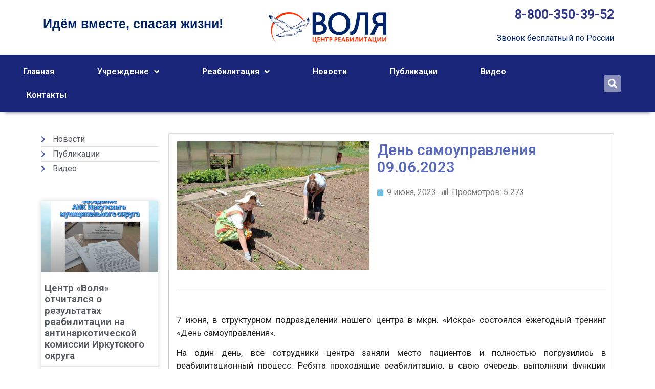

--- FILE ---
content_type: text/html; charset=UTF-8
request_url: https://volya-irk.ru/%D0%B4%D0%B5%D0%BD%D1%8C-%D1%81%D0%B0%D0%BC%D0%BE%D1%83%D0%BF%D1%80%D0%B0%D0%B2%D0%BB%D0%B5%D0%BD%D0%B8%D1%8F-2/
body_size: 20737
content:
<!doctype html>
<html lang="ru-RU">
<head>
	<meta charset="UTF-8">
	<meta name="viewport" content="width=device-width, initial-scale=1">
	<link rel="profile" href="https://gmpg.org/xfn/11">
	<meta name='robots' content='index, follow, max-image-preview:large, max-snippet:-1, max-video-preview:-1' />
	<style>img:is([sizes="auto" i], [sizes^="auto," i]) { contain-intrinsic-size: 3000px 1500px }</style>
	
	<title>День самоуправления 09.06.2023 - ОГБУ &quot;РЦПП и СРМ &quot;Воля&quot;</title>
	<link rel="canonical" href="https://volya-irk.ru/день-самоуправления-2/" />
	<meta property="og:locale" content="ru_RU" />
	<meta property="og:type" content="article" />
	<meta property="og:title" content="День самоуправления 09.06.2023 - ОГБУ &quot;РЦПП и СРМ &quot;Воля&quot;" />
	<meta property="og:description" content="7 июня, в структурном подразделении нашего центра в мкрн. &#171;Искра&#187; состоялся ежегодный тренинг &#171;День самоуправления&#187;. На один день, все сотрудники центра заняли место пациентов и полностью&nbsp;погрузились в реабилитационный процесс. Ребята проходящие реабилитацию, в свою очередь, выполняли функции персонала подразделения. Сам день был веселым и продуктивным для всех участников мероприятия. Наши ребята и специалисты приобрели для [&hellip;]" />
	<meta property="og:url" content="https://volya-irk.ru/день-самоуправления-2/" />
	<meta property="og:site_name" content="ОГБУ &quot;РЦПП и СРМ &quot;Воля&quot;" />
	<meta property="article:published_time" content="2023-06-09T10:39:49+00:00" />
	<meta property="article:modified_time" content="2023-11-29T04:52:47+00:00" />
	<meta property="og:image" content="https://volya-irk.ru/wp-content/uploads/2023/06/День-самоуправления-5.jpg" />
	<meta property="og:image:width" content="961" />
	<meta property="og:image:height" content="1280" />
	<meta property="og:image:type" content="image/jpeg" />
	<meta name="author" content="VolyaAuthor" />
	<meta name="twitter:card" content="summary_large_image" />
	<script type="application/ld+json" class="yoast-schema-graph">{"@context":"https://schema.org","@graph":[{"@type":"Article","@id":"https://volya-irk.ru/%d0%b4%d0%b5%d0%bd%d1%8c-%d1%81%d0%b0%d0%bc%d0%be%d1%83%d0%bf%d1%80%d0%b0%d0%b2%d0%bb%d0%b5%d0%bd%d0%b8%d1%8f-2/#article","isPartOf":{"@id":"https://volya-irk.ru/%d0%b4%d0%b5%d0%bd%d1%8c-%d1%81%d0%b0%d0%bc%d0%be%d1%83%d0%bf%d1%80%d0%b0%d0%b2%d0%bb%d0%b5%d0%bd%d0%b8%d1%8f-2/"},"author":{"name":"VolyaAuthor","@id":"https://volya-irk.ru/#/schema/person/da7da9cd03582a061fd5e8c8878f5b08"},"headline":"День самоуправления 09.06.2023","datePublished":"2023-06-09T10:39:49+00:00","dateModified":"2023-11-29T04:52:47+00:00","mainEntityOfPage":{"@id":"https://volya-irk.ru/%d0%b4%d0%b5%d0%bd%d1%8c-%d1%81%d0%b0%d0%bc%d0%be%d1%83%d0%bf%d1%80%d0%b0%d0%b2%d0%bb%d0%b5%d0%bd%d0%b8%d1%8f-2/"},"wordCount":67,"publisher":{"@id":"https://volya-irk.ru/#organization"},"image":{"@id":"https://volya-irk.ru/%d0%b4%d0%b5%d0%bd%d1%8c-%d1%81%d0%b0%d0%bc%d0%be%d1%83%d0%bf%d1%80%d0%b0%d0%b2%d0%bb%d0%b5%d0%bd%d0%b8%d1%8f-2/#primaryimage"},"thumbnailUrl":"https://volya-irk.ru/wp-content/uploads/2023/06/День-самоуправления-5.jpg","articleSection":["Новости"],"inLanguage":"ru-RU"},{"@type":"WebPage","@id":"https://volya-irk.ru/%d0%b4%d0%b5%d0%bd%d1%8c-%d1%81%d0%b0%d0%bc%d0%be%d1%83%d0%bf%d1%80%d0%b0%d0%b2%d0%bb%d0%b5%d0%bd%d0%b8%d1%8f-2/","url":"https://volya-irk.ru/%d0%b4%d0%b5%d0%bd%d1%8c-%d1%81%d0%b0%d0%bc%d0%be%d1%83%d0%bf%d1%80%d0%b0%d0%b2%d0%bb%d0%b5%d0%bd%d0%b8%d1%8f-2/","name":"День самоуправления 09.06.2023 - ОГБУ &quot;РЦПП и СРМ &quot;Воля&quot;","isPartOf":{"@id":"https://volya-irk.ru/#website"},"primaryImageOfPage":{"@id":"https://volya-irk.ru/%d0%b4%d0%b5%d0%bd%d1%8c-%d1%81%d0%b0%d0%bc%d0%be%d1%83%d0%bf%d1%80%d0%b0%d0%b2%d0%bb%d0%b5%d0%bd%d0%b8%d1%8f-2/#primaryimage"},"image":{"@id":"https://volya-irk.ru/%d0%b4%d0%b5%d0%bd%d1%8c-%d1%81%d0%b0%d0%bc%d0%be%d1%83%d0%bf%d1%80%d0%b0%d0%b2%d0%bb%d0%b5%d0%bd%d0%b8%d1%8f-2/#primaryimage"},"thumbnailUrl":"https://volya-irk.ru/wp-content/uploads/2023/06/День-самоуправления-5.jpg","datePublished":"2023-06-09T10:39:49+00:00","dateModified":"2023-11-29T04:52:47+00:00","breadcrumb":{"@id":"https://volya-irk.ru/%d0%b4%d0%b5%d0%bd%d1%8c-%d1%81%d0%b0%d0%bc%d0%be%d1%83%d0%bf%d1%80%d0%b0%d0%b2%d0%bb%d0%b5%d0%bd%d0%b8%d1%8f-2/#breadcrumb"},"inLanguage":"ru-RU","potentialAction":[{"@type":"ReadAction","target":["https://volya-irk.ru/%d0%b4%d0%b5%d0%bd%d1%8c-%d1%81%d0%b0%d0%bc%d0%be%d1%83%d0%bf%d1%80%d0%b0%d0%b2%d0%bb%d0%b5%d0%bd%d0%b8%d1%8f-2/"]}]},{"@type":"ImageObject","inLanguage":"ru-RU","@id":"https://volya-irk.ru/%d0%b4%d0%b5%d0%bd%d1%8c-%d1%81%d0%b0%d0%bc%d0%be%d1%83%d0%bf%d1%80%d0%b0%d0%b2%d0%bb%d0%b5%d0%bd%d0%b8%d1%8f-2/#primaryimage","url":"https://volya-irk.ru/wp-content/uploads/2023/06/День-самоуправления-5.jpg","contentUrl":"https://volya-irk.ru/wp-content/uploads/2023/06/День-самоуправления-5.jpg","width":961,"height":1280},{"@type":"BreadcrumbList","@id":"https://volya-irk.ru/%d0%b4%d0%b5%d0%bd%d1%8c-%d1%81%d0%b0%d0%bc%d0%be%d1%83%d0%bf%d1%80%d0%b0%d0%b2%d0%bb%d0%b5%d0%bd%d0%b8%d1%8f-2/#breadcrumb","itemListElement":[{"@type":"ListItem","position":1,"name":"Главная страница","item":"https://volya-irk.ru/"},{"@type":"ListItem","position":2,"name":"Блог","item":"https://volya-irk.ru/%d0%b1%d0%bb%d0%be%d0%b3/"},{"@type":"ListItem","position":3,"name":"День самоуправления 09.06.2023"}]},{"@type":"WebSite","@id":"https://volya-irk.ru/#website","url":"https://volya-irk.ru/","name":"ОГБУ &quot;РЦПП и СРМ &quot;Воля&quot;","description":"Идем вместе, спасая жизни!","publisher":{"@id":"https://volya-irk.ru/#organization"},"potentialAction":[{"@type":"SearchAction","target":{"@type":"EntryPoint","urlTemplate":"https://volya-irk.ru/?s={search_term_string}"},"query-input":{"@type":"PropertyValueSpecification","valueRequired":true,"valueName":"search_term_string"}}],"inLanguage":"ru-RU"},{"@type":"Organization","@id":"https://volya-irk.ru/#organization","name":"ОГКУ «ЦРН Воля»","url":"https://volya-irk.ru/","logo":{"@type":"ImageObject","inLanguage":"ru-RU","@id":"https://volya-irk.ru/#/schema/logo/image/","url":"https://volya-irk.ru/wp-content/uploads/2019/11/logo.png","contentUrl":"https://volya-irk.ru/wp-content/uploads/2019/11/logo.png","width":230,"height":60,"caption":"ОГКУ «ЦРН Воля»"},"image":{"@id":"https://volya-irk.ru/#/schema/logo/image/"}},{"@type":"Person","@id":"https://volya-irk.ru/#/schema/person/da7da9cd03582a061fd5e8c8878f5b08","name":"VolyaAuthor","image":{"@type":"ImageObject","inLanguage":"ru-RU","@id":"https://volya-irk.ru/#/schema/person/image/","url":"https://secure.gravatar.com/avatar/2bdfe045e4f98b91a6211bd3c83256dd?s=96&d=mm&r=g","contentUrl":"https://secure.gravatar.com/avatar/2bdfe045e4f98b91a6211bd3c83256dd?s=96&d=mm&r=g","caption":"VolyaAuthor"}}]}</script>


<link rel="alternate" type="application/rss+xml" title="ОГБУ &quot;РЦПП и СРМ &quot;Воля&quot; &raquo; Лента" href="https://volya-irk.ru/feed/" />
<link rel="alternate" type="application/rss+xml" title="ОГБУ &quot;РЦПП и СРМ &quot;Воля&quot; &raquo; Лента комментариев" href="https://volya-irk.ru/comments/feed/" />
<script>
window._wpemojiSettings = {"baseUrl":"https:\/\/s.w.org\/images\/core\/emoji\/15.0.3\/72x72\/","ext":".png","svgUrl":"https:\/\/s.w.org\/images\/core\/emoji\/15.0.3\/svg\/","svgExt":".svg","source":{"concatemoji":"https:\/\/volya-irk.ru\/wp-includes\/js\/wp-emoji-release.min.js?ver=6.7.4"}};
/*! This file is auto-generated */
!function(i,n){var o,s,e;function c(e){try{var t={supportTests:e,timestamp:(new Date).valueOf()};sessionStorage.setItem(o,JSON.stringify(t))}catch(e){}}function p(e,t,n){e.clearRect(0,0,e.canvas.width,e.canvas.height),e.fillText(t,0,0);var t=new Uint32Array(e.getImageData(0,0,e.canvas.width,e.canvas.height).data),r=(e.clearRect(0,0,e.canvas.width,e.canvas.height),e.fillText(n,0,0),new Uint32Array(e.getImageData(0,0,e.canvas.width,e.canvas.height).data));return t.every(function(e,t){return e===r[t]})}function u(e,t,n){switch(t){case"flag":return n(e,"\ud83c\udff3\ufe0f\u200d\u26a7\ufe0f","\ud83c\udff3\ufe0f\u200b\u26a7\ufe0f")?!1:!n(e,"\ud83c\uddfa\ud83c\uddf3","\ud83c\uddfa\u200b\ud83c\uddf3")&&!n(e,"\ud83c\udff4\udb40\udc67\udb40\udc62\udb40\udc65\udb40\udc6e\udb40\udc67\udb40\udc7f","\ud83c\udff4\u200b\udb40\udc67\u200b\udb40\udc62\u200b\udb40\udc65\u200b\udb40\udc6e\u200b\udb40\udc67\u200b\udb40\udc7f");case"emoji":return!n(e,"\ud83d\udc26\u200d\u2b1b","\ud83d\udc26\u200b\u2b1b")}return!1}function f(e,t,n){var r="undefined"!=typeof WorkerGlobalScope&&self instanceof WorkerGlobalScope?new OffscreenCanvas(300,150):i.createElement("canvas"),a=r.getContext("2d",{willReadFrequently:!0}),o=(a.textBaseline="top",a.font="600 32px Arial",{});return e.forEach(function(e){o[e]=t(a,e,n)}),o}function t(e){var t=i.createElement("script");t.src=e,t.defer=!0,i.head.appendChild(t)}"undefined"!=typeof Promise&&(o="wpEmojiSettingsSupports",s=["flag","emoji"],n.supports={everything:!0,everythingExceptFlag:!0},e=new Promise(function(e){i.addEventListener("DOMContentLoaded",e,{once:!0})}),new Promise(function(t){var n=function(){try{var e=JSON.parse(sessionStorage.getItem(o));if("object"==typeof e&&"number"==typeof e.timestamp&&(new Date).valueOf()<e.timestamp+604800&&"object"==typeof e.supportTests)return e.supportTests}catch(e){}return null}();if(!n){if("undefined"!=typeof Worker&&"undefined"!=typeof OffscreenCanvas&&"undefined"!=typeof URL&&URL.createObjectURL&&"undefined"!=typeof Blob)try{var e="postMessage("+f.toString()+"("+[JSON.stringify(s),u.toString(),p.toString()].join(",")+"));",r=new Blob([e],{type:"text/javascript"}),a=new Worker(URL.createObjectURL(r),{name:"wpTestEmojiSupports"});return void(a.onmessage=function(e){c(n=e.data),a.terminate(),t(n)})}catch(e){}c(n=f(s,u,p))}t(n)}).then(function(e){for(var t in e)n.supports[t]=e[t],n.supports.everything=n.supports.everything&&n.supports[t],"flag"!==t&&(n.supports.everythingExceptFlag=n.supports.everythingExceptFlag&&n.supports[t]);n.supports.everythingExceptFlag=n.supports.everythingExceptFlag&&!n.supports.flag,n.DOMReady=!1,n.readyCallback=function(){n.DOMReady=!0}}).then(function(){return e}).then(function(){var e;n.supports.everything||(n.readyCallback(),(e=n.source||{}).concatemoji?t(e.concatemoji):e.wpemoji&&e.twemoji&&(t(e.twemoji),t(e.wpemoji)))}))}((window,document),window._wpemojiSettings);
</script>
<link rel='stylesheet' id='element-pack-site-css' href='https://volya-irk.ru/wp-content/plugins/bdthemes-element-pack/assets/css/element-pack-site.css?ver=3.2.2' media='all' />
<style id='wp-emoji-styles-inline-css'>

	img.wp-smiley, img.emoji {
		display: inline !important;
		border: none !important;
		box-shadow: none !important;
		height: 1em !important;
		width: 1em !important;
		margin: 0 0.07em !important;
		vertical-align: -0.1em !important;
		background: none !important;
		padding: 0 !important;
	}
</style>
<link rel='stylesheet' id='wp-block-library-css' href='https://volya-irk.ru/wp-includes/css/dist/block-library/style.min.css?ver=6.7.4' media='all' />
<style id='global-styles-inline-css'>
:root{--wp--preset--aspect-ratio--square: 1;--wp--preset--aspect-ratio--4-3: 4/3;--wp--preset--aspect-ratio--3-4: 3/4;--wp--preset--aspect-ratio--3-2: 3/2;--wp--preset--aspect-ratio--2-3: 2/3;--wp--preset--aspect-ratio--16-9: 16/9;--wp--preset--aspect-ratio--9-16: 9/16;--wp--preset--color--black: #000000;--wp--preset--color--cyan-bluish-gray: #abb8c3;--wp--preset--color--white: #ffffff;--wp--preset--color--pale-pink: #f78da7;--wp--preset--color--vivid-red: #cf2e2e;--wp--preset--color--luminous-vivid-orange: #ff6900;--wp--preset--color--luminous-vivid-amber: #fcb900;--wp--preset--color--light-green-cyan: #7bdcb5;--wp--preset--color--vivid-green-cyan: #00d084;--wp--preset--color--pale-cyan-blue: #8ed1fc;--wp--preset--color--vivid-cyan-blue: #0693e3;--wp--preset--color--vivid-purple: #9b51e0;--wp--preset--gradient--vivid-cyan-blue-to-vivid-purple: linear-gradient(135deg,rgba(6,147,227,1) 0%,rgb(155,81,224) 100%);--wp--preset--gradient--light-green-cyan-to-vivid-green-cyan: linear-gradient(135deg,rgb(122,220,180) 0%,rgb(0,208,130) 100%);--wp--preset--gradient--luminous-vivid-amber-to-luminous-vivid-orange: linear-gradient(135deg,rgba(252,185,0,1) 0%,rgba(255,105,0,1) 100%);--wp--preset--gradient--luminous-vivid-orange-to-vivid-red: linear-gradient(135deg,rgba(255,105,0,1) 0%,rgb(207,46,46) 100%);--wp--preset--gradient--very-light-gray-to-cyan-bluish-gray: linear-gradient(135deg,rgb(238,238,238) 0%,rgb(169,184,195) 100%);--wp--preset--gradient--cool-to-warm-spectrum: linear-gradient(135deg,rgb(74,234,220) 0%,rgb(151,120,209) 20%,rgb(207,42,186) 40%,rgb(238,44,130) 60%,rgb(251,105,98) 80%,rgb(254,248,76) 100%);--wp--preset--gradient--blush-light-purple: linear-gradient(135deg,rgb(255,206,236) 0%,rgb(152,150,240) 100%);--wp--preset--gradient--blush-bordeaux: linear-gradient(135deg,rgb(254,205,165) 0%,rgb(254,45,45) 50%,rgb(107,0,62) 100%);--wp--preset--gradient--luminous-dusk: linear-gradient(135deg,rgb(255,203,112) 0%,rgb(199,81,192) 50%,rgb(65,88,208) 100%);--wp--preset--gradient--pale-ocean: linear-gradient(135deg,rgb(255,245,203) 0%,rgb(182,227,212) 50%,rgb(51,167,181) 100%);--wp--preset--gradient--electric-grass: linear-gradient(135deg,rgb(202,248,128) 0%,rgb(113,206,126) 100%);--wp--preset--gradient--midnight: linear-gradient(135deg,rgb(2,3,129) 0%,rgb(40,116,252) 100%);--wp--preset--font-size--small: 13px;--wp--preset--font-size--medium: 20px;--wp--preset--font-size--large: 36px;--wp--preset--font-size--x-large: 42px;--wp--preset--spacing--20: 0.44rem;--wp--preset--spacing--30: 0.67rem;--wp--preset--spacing--40: 1rem;--wp--preset--spacing--50: 1.5rem;--wp--preset--spacing--60: 2.25rem;--wp--preset--spacing--70: 3.38rem;--wp--preset--spacing--80: 5.06rem;--wp--preset--shadow--natural: 6px 6px 9px rgba(0, 0, 0, 0.2);--wp--preset--shadow--deep: 12px 12px 50px rgba(0, 0, 0, 0.4);--wp--preset--shadow--sharp: 6px 6px 0px rgba(0, 0, 0, 0.2);--wp--preset--shadow--outlined: 6px 6px 0px -3px rgba(255, 255, 255, 1), 6px 6px rgba(0, 0, 0, 1);--wp--preset--shadow--crisp: 6px 6px 0px rgba(0, 0, 0, 1);}:root { --wp--style--global--content-size: 800px;--wp--style--global--wide-size: 1200px; }:where(body) { margin: 0; }.wp-site-blocks > .alignleft { float: left; margin-right: 2em; }.wp-site-blocks > .alignright { float: right; margin-left: 2em; }.wp-site-blocks > .aligncenter { justify-content: center; margin-left: auto; margin-right: auto; }:where(.wp-site-blocks) > * { margin-block-start: 24px; margin-block-end: 0; }:where(.wp-site-blocks) > :first-child { margin-block-start: 0; }:where(.wp-site-blocks) > :last-child { margin-block-end: 0; }:root { --wp--style--block-gap: 24px; }:root :where(.is-layout-flow) > :first-child{margin-block-start: 0;}:root :where(.is-layout-flow) > :last-child{margin-block-end: 0;}:root :where(.is-layout-flow) > *{margin-block-start: 24px;margin-block-end: 0;}:root :where(.is-layout-constrained) > :first-child{margin-block-start: 0;}:root :where(.is-layout-constrained) > :last-child{margin-block-end: 0;}:root :where(.is-layout-constrained) > *{margin-block-start: 24px;margin-block-end: 0;}:root :where(.is-layout-flex){gap: 24px;}:root :where(.is-layout-grid){gap: 24px;}.is-layout-flow > .alignleft{float: left;margin-inline-start: 0;margin-inline-end: 2em;}.is-layout-flow > .alignright{float: right;margin-inline-start: 2em;margin-inline-end: 0;}.is-layout-flow > .aligncenter{margin-left: auto !important;margin-right: auto !important;}.is-layout-constrained > .alignleft{float: left;margin-inline-start: 0;margin-inline-end: 2em;}.is-layout-constrained > .alignright{float: right;margin-inline-start: 2em;margin-inline-end: 0;}.is-layout-constrained > .aligncenter{margin-left: auto !important;margin-right: auto !important;}.is-layout-constrained > :where(:not(.alignleft):not(.alignright):not(.alignfull)){max-width: var(--wp--style--global--content-size);margin-left: auto !important;margin-right: auto !important;}.is-layout-constrained > .alignwide{max-width: var(--wp--style--global--wide-size);}body .is-layout-flex{display: flex;}.is-layout-flex{flex-wrap: wrap;align-items: center;}.is-layout-flex > :is(*, div){margin: 0;}body .is-layout-grid{display: grid;}.is-layout-grid > :is(*, div){margin: 0;}body{padding-top: 0px;padding-right: 0px;padding-bottom: 0px;padding-left: 0px;}a:where(:not(.wp-element-button)){text-decoration: underline;}:root :where(.wp-element-button, .wp-block-button__link){background-color: #32373c;border-width: 0;color: #fff;font-family: inherit;font-size: inherit;line-height: inherit;padding: calc(0.667em + 2px) calc(1.333em + 2px);text-decoration: none;}.has-black-color{color: var(--wp--preset--color--black) !important;}.has-cyan-bluish-gray-color{color: var(--wp--preset--color--cyan-bluish-gray) !important;}.has-white-color{color: var(--wp--preset--color--white) !important;}.has-pale-pink-color{color: var(--wp--preset--color--pale-pink) !important;}.has-vivid-red-color{color: var(--wp--preset--color--vivid-red) !important;}.has-luminous-vivid-orange-color{color: var(--wp--preset--color--luminous-vivid-orange) !important;}.has-luminous-vivid-amber-color{color: var(--wp--preset--color--luminous-vivid-amber) !important;}.has-light-green-cyan-color{color: var(--wp--preset--color--light-green-cyan) !important;}.has-vivid-green-cyan-color{color: var(--wp--preset--color--vivid-green-cyan) !important;}.has-pale-cyan-blue-color{color: var(--wp--preset--color--pale-cyan-blue) !important;}.has-vivid-cyan-blue-color{color: var(--wp--preset--color--vivid-cyan-blue) !important;}.has-vivid-purple-color{color: var(--wp--preset--color--vivid-purple) !important;}.has-black-background-color{background-color: var(--wp--preset--color--black) !important;}.has-cyan-bluish-gray-background-color{background-color: var(--wp--preset--color--cyan-bluish-gray) !important;}.has-white-background-color{background-color: var(--wp--preset--color--white) !important;}.has-pale-pink-background-color{background-color: var(--wp--preset--color--pale-pink) !important;}.has-vivid-red-background-color{background-color: var(--wp--preset--color--vivid-red) !important;}.has-luminous-vivid-orange-background-color{background-color: var(--wp--preset--color--luminous-vivid-orange) !important;}.has-luminous-vivid-amber-background-color{background-color: var(--wp--preset--color--luminous-vivid-amber) !important;}.has-light-green-cyan-background-color{background-color: var(--wp--preset--color--light-green-cyan) !important;}.has-vivid-green-cyan-background-color{background-color: var(--wp--preset--color--vivid-green-cyan) !important;}.has-pale-cyan-blue-background-color{background-color: var(--wp--preset--color--pale-cyan-blue) !important;}.has-vivid-cyan-blue-background-color{background-color: var(--wp--preset--color--vivid-cyan-blue) !important;}.has-vivid-purple-background-color{background-color: var(--wp--preset--color--vivid-purple) !important;}.has-black-border-color{border-color: var(--wp--preset--color--black) !important;}.has-cyan-bluish-gray-border-color{border-color: var(--wp--preset--color--cyan-bluish-gray) !important;}.has-white-border-color{border-color: var(--wp--preset--color--white) !important;}.has-pale-pink-border-color{border-color: var(--wp--preset--color--pale-pink) !important;}.has-vivid-red-border-color{border-color: var(--wp--preset--color--vivid-red) !important;}.has-luminous-vivid-orange-border-color{border-color: var(--wp--preset--color--luminous-vivid-orange) !important;}.has-luminous-vivid-amber-border-color{border-color: var(--wp--preset--color--luminous-vivid-amber) !important;}.has-light-green-cyan-border-color{border-color: var(--wp--preset--color--light-green-cyan) !important;}.has-vivid-green-cyan-border-color{border-color: var(--wp--preset--color--vivid-green-cyan) !important;}.has-pale-cyan-blue-border-color{border-color: var(--wp--preset--color--pale-cyan-blue) !important;}.has-vivid-cyan-blue-border-color{border-color: var(--wp--preset--color--vivid-cyan-blue) !important;}.has-vivid-purple-border-color{border-color: var(--wp--preset--color--vivid-purple) !important;}.has-vivid-cyan-blue-to-vivid-purple-gradient-background{background: var(--wp--preset--gradient--vivid-cyan-blue-to-vivid-purple) !important;}.has-light-green-cyan-to-vivid-green-cyan-gradient-background{background: var(--wp--preset--gradient--light-green-cyan-to-vivid-green-cyan) !important;}.has-luminous-vivid-amber-to-luminous-vivid-orange-gradient-background{background: var(--wp--preset--gradient--luminous-vivid-amber-to-luminous-vivid-orange) !important;}.has-luminous-vivid-orange-to-vivid-red-gradient-background{background: var(--wp--preset--gradient--luminous-vivid-orange-to-vivid-red) !important;}.has-very-light-gray-to-cyan-bluish-gray-gradient-background{background: var(--wp--preset--gradient--very-light-gray-to-cyan-bluish-gray) !important;}.has-cool-to-warm-spectrum-gradient-background{background: var(--wp--preset--gradient--cool-to-warm-spectrum) !important;}.has-blush-light-purple-gradient-background{background: var(--wp--preset--gradient--blush-light-purple) !important;}.has-blush-bordeaux-gradient-background{background: var(--wp--preset--gradient--blush-bordeaux) !important;}.has-luminous-dusk-gradient-background{background: var(--wp--preset--gradient--luminous-dusk) !important;}.has-pale-ocean-gradient-background{background: var(--wp--preset--gradient--pale-ocean) !important;}.has-electric-grass-gradient-background{background: var(--wp--preset--gradient--electric-grass) !important;}.has-midnight-gradient-background{background: var(--wp--preset--gradient--midnight) !important;}.has-small-font-size{font-size: var(--wp--preset--font-size--small) !important;}.has-medium-font-size{font-size: var(--wp--preset--font-size--medium) !important;}.has-large-font-size{font-size: var(--wp--preset--font-size--large) !important;}.has-x-large-font-size{font-size: var(--wp--preset--font-size--x-large) !important;}
:root :where(.wp-block-pullquote){font-size: 1.5em;line-height: 1.6;}
</style>
<link rel='stylesheet' id='dashicons-css' href='https://volya-irk.ru/wp-includes/css/dashicons.min.css?ver=6.7.4' media='all' />
<link rel='stylesheet' id='post-views-counter-frontend-css' href='https://volya-irk.ru/wp-content/plugins/post-views-counter/css/frontend.min.css?ver=1.5.1' media='all' />
<link rel='stylesheet' id='hello-elementor-css' href='https://volya-irk.ru/wp-content/themes/hello-elementor/style.min.css?ver=3.3.0' media='all' />
<link rel='stylesheet' id='hello-elementor-theme-style-css' href='https://volya-irk.ru/wp-content/themes/hello-elementor/theme.min.css?ver=3.3.0' media='all' />
<link rel='stylesheet' id='hello-elementor-header-footer-css' href='https://volya-irk.ru/wp-content/themes/hello-elementor/header-footer.min.css?ver=3.3.0' media='all' />
<link rel='stylesheet' id='elementor-frontend-css' href='https://volya-irk.ru/wp-content/plugins/elementor/assets/css/frontend.min.css?ver=3.27.4' media='all' />
<link rel='stylesheet' id='widget-nav-menu-css' href='https://volya-irk.ru/wp-content/plugins/elementor-pro/assets/css/widget-nav-menu.min.css?ver=3.26.3' media='all' />
<link rel='stylesheet' id='widget-image-css' href='https://volya-irk.ru/wp-content/plugins/elementor/assets/css/widget-image.min.css?ver=3.27.4' media='all' />
<link rel='stylesheet' id='widget-search-form-css' href='https://volya-irk.ru/wp-content/plugins/elementor-pro/assets/css/widget-search-form.min.css?ver=3.26.3' media='all' />
<link rel='stylesheet' id='elementor-icons-shared-0-css' href='https://volya-irk.ru/wp-content/plugins/elementor/assets/lib/font-awesome/css/fontawesome.min.css?ver=5.15.3' media='all' />
<link rel='stylesheet' id='elementor-icons-fa-solid-css' href='https://volya-irk.ru/wp-content/plugins/elementor/assets/lib/font-awesome/css/solid.min.css?ver=5.15.3' media='all' />
<link rel='stylesheet' id='widget-text-editor-css' href='https://volya-irk.ru/wp-content/plugins/elementor/assets/css/widget-text-editor.min.css?ver=3.27.4' media='all' />
<link rel='stylesheet' id='widget-spacer-css' href='https://volya-irk.ru/wp-content/plugins/elementor/assets/css/widget-spacer.min.css?ver=3.27.4' media='all' />
<link rel='stylesheet' id='widget-social-icons-css' href='https://volya-irk.ru/wp-content/plugins/elementor/assets/css/widget-social-icons.min.css?ver=3.27.4' media='all' />
<link rel='stylesheet' id='e-apple-webkit-css' href='https://volya-irk.ru/wp-content/plugins/elementor/assets/css/conditionals/apple-webkit.min.css?ver=3.27.4' media='all' />
<link rel='stylesheet' id='widget-divider-css' href='https://volya-irk.ru/wp-content/plugins/elementor/assets/css/widget-divider.min.css?ver=3.27.4' media='all' />
<link rel='stylesheet' id='widget-icon-list-css' href='https://volya-irk.ru/wp-content/plugins/elementor/assets/css/widget-icon-list.min.css?ver=3.27.4' media='all' />
<link rel='stylesheet' id='widget-posts-css' href='https://volya-irk.ru/wp-content/plugins/elementor-pro/assets/css/widget-posts.min.css?ver=3.26.3' media='all' />
<link rel='stylesheet' id='widget-heading-css' href='https://volya-irk.ru/wp-content/plugins/elementor/assets/css/widget-heading.min.css?ver=3.27.4' media='all' />
<link rel='stylesheet' id='widget-post-info-css' href='https://volya-irk.ru/wp-content/plugins/elementor-pro/assets/css/widget-post-info.min.css?ver=3.26.3' media='all' />
<link rel='stylesheet' id='elementor-icons-fa-regular-css' href='https://volya-irk.ru/wp-content/plugins/elementor/assets/lib/font-awesome/css/regular.min.css?ver=5.15.3' media='all' />
<link rel='stylesheet' id='swiper-css' href='https://volya-irk.ru/wp-content/plugins/elementor/assets/lib/swiper/v8/css/swiper.min.css?ver=8.4.5' media='all' />
<link rel='stylesheet' id='e-swiper-css' href='https://volya-irk.ru/wp-content/plugins/elementor/assets/css/conditionals/e-swiper.min.css?ver=3.27.4' media='all' />
<link rel='stylesheet' id='widget-form-css' href='https://volya-irk.ru/wp-content/plugins/elementor-pro/assets/css/widget-form.min.css?ver=3.26.3' media='all' />
<link rel='stylesheet' id='e-popup-css' href='https://volya-irk.ru/wp-content/plugins/elementor-pro/assets/css/conditionals/popup.min.css?ver=3.26.3' media='all' />
<link rel='stylesheet' id='elementor-icons-css' href='https://volya-irk.ru/wp-content/plugins/elementor/assets/lib/eicons/css/elementor-icons.min.css?ver=5.35.0' media='all' />
<link rel='stylesheet' id='elementor-post-10780-css' href='https://volya-irk.ru/wp-content/uploads/elementor/css/post-10780.css?ver=1739461598' media='all' />
<link rel='stylesheet' id='elementor-post-5675-css' href='https://volya-irk.ru/wp-content/uploads/elementor/css/post-5675.css?ver=1743450973' media='all' />
<link rel='stylesheet' id='elementor-post-5540-css' href='https://volya-irk.ru/wp-content/uploads/elementor/css/post-5540.css?ver=1752117486' media='all' />
<link rel='stylesheet' id='elementor-post-247-css' href='https://volya-irk.ru/wp-content/uploads/elementor/css/post-247.css?ver=1739462240' media='all' />
<link rel='stylesheet' id='elementor-post-424-css' href='https://volya-irk.ru/wp-content/uploads/elementor/css/post-424.css?ver=1739461603' media='all' />
<link rel='stylesheet' id='tablepress-default-css' href='https://volya-irk.ru/wp-content/tablepress-combined.min.css?ver=10' media='all' />
<link rel='stylesheet' id='google-fonts-1-css' href='https://fonts.googleapis.com/css?family=Roboto%3A100%2C100italic%2C200%2C200italic%2C300%2C300italic%2C400%2C400italic%2C500%2C500italic%2C600%2C600italic%2C700%2C700italic%2C800%2C800italic%2C900%2C900italic%7CRoboto+Slab%3A100%2C100italic%2C200%2C200italic%2C300%2C300italic%2C400%2C400italic%2C500%2C500italic%2C600%2C600italic%2C700%2C700italic%2C800%2C800italic%2C900%2C900italic&#038;display=auto&#038;subset=cyrillic&#038;ver=6.7.4' media='all' />
<link rel='stylesheet' id='elementor-icons-fa-brands-css' href='https://volya-irk.ru/wp-content/plugins/elementor/assets/lib/font-awesome/css/brands.min.css?ver=5.15.3' media='all' />
<link rel="preconnect" href="https://fonts.gstatic.com/" crossorigin><script src="https://volya-irk.ru/wp-includes/js/jquery/jquery.min.js?ver=3.7.1" id="jquery-core-js"></script>
<script src="https://volya-irk.ru/wp-includes/js/jquery/jquery-migrate.min.js?ver=3.4.1" id="jquery-migrate-js"></script>
<link rel="https://api.w.org/" href="https://volya-irk.ru/wp-json/" /><link rel="alternate" title="JSON" type="application/json" href="https://volya-irk.ru/wp-json/wp/v2/posts/9569" /><link rel="EditURI" type="application/rsd+xml" title="RSD" href="https://volya-irk.ru/xmlrpc.php?rsd" />
<meta name="generator" content="WordPress 6.7.4" />
<link rel='shortlink' href='https://volya-irk.ru/?p=9569' />
<link rel="alternate" title="oEmbed (JSON)" type="application/json+oembed" href="https://volya-irk.ru/wp-json/oembed/1.0/embed?url=https%3A%2F%2Fvolya-irk.ru%2F%25d0%25b4%25d0%25b5%25d0%25bd%25d1%258c-%25d1%2581%25d0%25b0%25d0%25bc%25d0%25be%25d1%2583%25d0%25bf%25d1%2580%25d0%25b0%25d0%25b2%25d0%25bb%25d0%25b5%25d0%25bd%25d0%25b8%25d1%258f-2%2F" />
<link rel="alternate" title="oEmbed (XML)" type="text/xml+oembed" href="https://volya-irk.ru/wp-json/oembed/1.0/embed?url=https%3A%2F%2Fvolya-irk.ru%2F%25d0%25b4%25d0%25b5%25d0%25bd%25d1%258c-%25d1%2581%25d0%25b0%25d0%25bc%25d0%25be%25d1%2583%25d0%25bf%25d1%2580%25d0%25b0%25d0%25b2%25d0%25bb%25d0%25b5%25d0%25bd%25d0%25b8%25d1%258f-2%2F&#038;format=xml" />
<meta name="generator" content="Elementor 3.27.4; features: additional_custom_breakpoints; settings: css_print_method-external, google_font-enabled, font_display-auto">
			<style>
				.e-con.e-parent:nth-of-type(n+4):not(.e-lazyloaded):not(.e-no-lazyload),
				.e-con.e-parent:nth-of-type(n+4):not(.e-lazyloaded):not(.e-no-lazyload) * {
					background-image: none !important;
				}
				@media screen and (max-height: 1024px) {
					.e-con.e-parent:nth-of-type(n+3):not(.e-lazyloaded):not(.e-no-lazyload),
					.e-con.e-parent:nth-of-type(n+3):not(.e-lazyloaded):not(.e-no-lazyload) * {
						background-image: none !important;
					}
				}
				@media screen and (max-height: 640px) {
					.e-con.e-parent:nth-of-type(n+2):not(.e-lazyloaded):not(.e-no-lazyload),
					.e-con.e-parent:nth-of-type(n+2):not(.e-lazyloaded):not(.e-no-lazyload) * {
						background-image: none !important;
					}
				}
			</style>
			<link rel="icon" href="https://volya-irk.ru/wp-content/uploads/2023/02/cropped-1logo-transprnt-32x32.png" sizes="32x32" />
<link rel="icon" href="https://volya-irk.ru/wp-content/uploads/2023/02/cropped-1logo-transprnt-192x192.png" sizes="192x192" />
<link rel="apple-touch-icon" href="https://volya-irk.ru/wp-content/uploads/2023/02/cropped-1logo-transprnt-180x180.png" />
<meta name="msapplication-TileImage" content="https://volya-irk.ru/wp-content/uploads/2023/02/cropped-1logo-transprnt-270x270.png" />
</head>
<body class="post-template-default single single-post postid-9569 single-format-standard wp-custom-logo wp-embed-responsive theme-default elementor-default elementor-kit-10780 elementor-page-247">


<a class="skip-link screen-reader-text" href="#content">Перейти к содержимому</a>

		<div data-elementor-type="header" data-elementor-id="5675" class="elementor elementor-5675 elementor-location-header" data-elementor-post-type="elementor_library">
					<section class="elementor-section elementor-top-section elementor-element elementor-element-56999f65 elementor-section-stretched elementor-section-height-min-height elementor-section-content-middle elementor-hidden-desktop elementor-hidden-tablet elementor-section-boxed elementor-section-height-default elementor-section-items-middle" data-id="56999f65" data-element_type="section" data-settings="{&quot;stretch_section&quot;:&quot;section-stretched&quot;,&quot;background_background&quot;:&quot;classic&quot;,&quot;sticky&quot;:&quot;top&quot;,&quot;sticky_on&quot;:[&quot;desktop&quot;,&quot;tablet&quot;,&quot;mobile&quot;],&quot;sticky_offset&quot;:0,&quot;sticky_effects_offset&quot;:0,&quot;sticky_anchor_link_offset&quot;:0}">
						<div class="elementor-container elementor-column-gap-narrow">
					<div class="elementor-column elementor-col-33 elementor-top-column elementor-element elementor-element-6794e46e" data-id="6794e46e" data-element_type="column">
			<div class="elementor-widget-wrap elementor-element-populated">
						<div class="elementor-element elementor-element-5766d36 elementor-nav-menu--stretch elementor-nav-menu__text-align-aside elementor-nav-menu--toggle elementor-nav-menu--burger elementor-widget elementor-widget-nav-menu" data-id="5766d36" data-element_type="widget" data-settings="{&quot;layout&quot;:&quot;dropdown&quot;,&quot;full_width&quot;:&quot;stretch&quot;,&quot;submenu_icon&quot;:{&quot;value&quot;:&quot;&lt;i class=\&quot;fas fa-angle-down\&quot;&gt;&lt;\/i&gt;&quot;,&quot;library&quot;:&quot;fa-solid&quot;},&quot;toggle&quot;:&quot;burger&quot;}" data-widget_type="nav-menu.default">
				<div class="elementor-widget-container">
							<div class="elementor-menu-toggle" role="button" tabindex="0" aria-label="Menu Toggle" aria-expanded="false">
			<i aria-hidden="true" role="presentation" class="elementor-menu-toggle__icon--open eicon-menu-bar"></i><i aria-hidden="true" role="presentation" class="elementor-menu-toggle__icon--close eicon-close"></i>		</div>
					<nav class="elementor-nav-menu--dropdown elementor-nav-menu__container" aria-hidden="true">
				<ul id="menu-2-5766d36" class="elementor-nav-menu"><li class="menu-item menu-item-type-custom menu-item-object-custom menu-item-home menu-item-63"><a href="http://volya-irk.ru/" class="elementor-item" tabindex="-1">Главная</a></li>
<li class="menu-item menu-item-type-custom menu-item-object-custom menu-item-has-children menu-item-62"><a href="https://volya-irk.ru/%d0%be%d0%b1-%d1%83%d1%87%d1%80%d0%b5%d0%b6%d0%b4%d0%b5%d0%bd%d0%b8%d0%b8/#" class="elementor-item elementor-item-anchor" tabindex="-1">Учреждение</a>
<ul class="sub-menu elementor-nav-menu--dropdown">
	<li class="menu-item menu-item-type-post_type menu-item-object-page menu-item-174"><a href="https://volya-irk.ru/%d0%be%d0%b1-%d1%83%d1%87%d1%80%d0%b5%d0%b6%d0%b4%d0%b5%d0%bd%d0%b8%d0%b8/" class="elementor-sub-item" tabindex="-1">Об учреждении</a></li>
	<li class="menu-item menu-item-type-post_type menu-item-object-page menu-item-2300"><a href="https://volya-irk.ru/%d0%b4%d0%be%d0%ba%d1%83%d0%bc%d0%b5%d0%bd%d1%82%d1%8b/" class="elementor-sub-item" tabindex="-1">Документы</a></li>
	<li class="menu-item menu-item-type-post_type menu-item-object-page menu-item-3252"><a href="https://volya-irk.ru/%d0%bf%d0%bb%d0%b0%d0%bd%d0%be%d0%b2%d1%8b%d0%b5-%d0%bf%d0%be%d0%ba%d0%b0%d0%b7%d0%b0%d1%82%d0%b5%d0%bb%d0%b8-%d0%b4%d0%b5%d1%8f%d1%82%d0%b5%d0%bb%d1%8c%d0%bd%d0%be%d1%81%d1%82%d0%b8/" class="elementor-sub-item" tabindex="-1">Плановые показатели деятельности</a></li>
	<li class="menu-item menu-item-type-post_type menu-item-object-page menu-item-3251"><a href="https://volya-irk.ru/%d1%84%d0%b0%d0%ba%d1%82%d0%b8%d1%87%d0%b5%d1%81%d0%ba%d0%b8%d0%b5-%d0%bf%d0%be%d0%ba%d0%b0%d0%b7%d0%b0%d1%82%d0%b5%d0%bb%d0%b8-%d0%b4%d0%b5%d1%8f%d1%82%d0%b5%d0%bb%d1%8c%d0%bd%d0%be%d1%81%d1%82%d0%b8/" class="elementor-sub-item" tabindex="-1">Фактические показатели деятельности</a></li>
	<li class="menu-item menu-item-type-custom menu-item-object-custom menu-item-has-children menu-item-65"><a href="https://volya-irk.ru/%d0%bf%d0%be%d0%b4%d1%80%d0%b0%d0%b7%d0%b4%d0%b5%d0%bb%d0%b5%d0%bd%d0%b8%d1%8f/" class="elementor-sub-item" tabindex="-1">Подразделения</a>
	<ul class="sub-menu elementor-nav-menu--dropdown">
		<li class="menu-item menu-item-type-post_type menu-item-object-page menu-item-359"><a href="https://volya-irk.ru/%d0%bf%d0%be%d0%b4%d1%80%d0%b0%d0%b7%d0%b4%d0%b5%d0%bb%d0%b5%d0%bd%d0%b8%d0%b5-%d0%b8%d1%81%d0%ba%d1%80%d0%b0-%d0%b3-%d0%b8%d1%80%d0%ba%d1%83%d1%82%d1%81%d0%ba/" class="elementor-sub-item" tabindex="-1">Подразделение в мкр. Искра, г. Иркутск</a></li>
		<li class="menu-item menu-item-type-post_type menu-item-object-page menu-item-357"><a href="https://volya-irk.ru/%d0%bf%d0%be%d0%b4%d1%80%d0%b0%d0%b7%d0%b4%d0%b5%d0%bb%d0%b5%d0%bd%d0%b8%d0%b5-%d0%b2-%d0%b3-%d1%83%d1%81%d0%be%d0%bb%d1%8c%d0%b5-%d1%81%d0%b8%d0%b1%d0%b8%d1%80%d1%81%d0%ba%d0%be%d0%bc/" class="elementor-sub-item" tabindex="-1">Подразделение в г. Усолье-Сибирское</a></li>
		<li class="menu-item menu-item-type-post_type menu-item-object-page menu-item-356"><a href="https://volya-irk.ru/%d0%bf%d0%be%d0%b4%d1%80%d0%b0%d0%b7%d0%b4%d0%b5%d0%bb%d0%b5%d0%bd%d0%b8%d0%b5-%d0%bc%d0%b0%d1%8f%d0%ba-%d1%8d%d1%85%d0%b8%d1%80%d0%b8%d1%82-%d0%b1%d1%83%d0%bb%d0%b0%d0%b3%d0%b0%d1%82%d1%81%d0%ba/" class="elementor-sub-item" tabindex="-1">Подразделение в д. Барда, Эхирит-Булагатский район</a></li>
		<li class="menu-item menu-item-type-post_type menu-item-object-page menu-item-355"><a href="https://volya-irk.ru/%d0%bf%d0%be%d0%b4%d1%80%d0%b0%d0%b7%d0%b4%d0%b5%d0%bb%d0%b5%d0%bd%d0%b8%d0%b5-%d0%b2-%d1%81-%d0%b0%d0%bd-%d0%b7%d0%b0%d0%b2%d0%be%d0%b4-%d0%ba%d1%83%d0%b9%d1%82%d1%83%d0%bd%d1%81%d0%ba%d0%b8%d0%b9/" class="elementor-sub-item" tabindex="-1">Подразделение в с. Ан-Завод, Куйтунский район</a></li>
	</ul>
</li>
	<li class="menu-item menu-item-type-post_type menu-item-object-page menu-item-187"><a href="https://volya-irk.ru/%d0%b2%d0%be%d0%bf%d1%80%d0%be%d1%81-%d0%be%d1%82%d0%b2%d0%b5%d1%82/" class="elementor-sub-item" tabindex="-1">Вопрос-ответ</a></li>
	<li class="menu-item menu-item-type-post_type menu-item-object-page menu-item-211"><a href="https://volya-irk.ru/%d0%b8%d1%81%d1%82%d0%be%d1%80%d0%b8%d1%8f/" class="elementor-sub-item" tabindex="-1">История</a></li>
	<li class="menu-item menu-item-type-post_type menu-item-object-page menu-item-471"><a href="https://volya-irk.ru/%d1%84%d0%be%d1%82%d0%be%d0%b3%d1%80%d0%b0%d1%84%d0%b8%d0%b8/" class="elementor-sub-item" tabindex="-1">Фотографии</a></li>
	<li class="menu-item menu-item-type-post_type menu-item-object-page menu-item-514"><a href="https://volya-irk.ru/%d1%81%d0%b5%d1%80%d1%82%d0%b8%d1%84%d0%b8%d0%ba%d0%b0%d1%82%d1%8b-%d0%b8-%d0%b1%d0%bb%d0%b0%d0%b3%d0%be%d0%b4%d0%b0%d1%80%d0%bd%d0%be%d1%81%d1%82%d0%b8/" class="elementor-sub-item" tabindex="-1">Сертификаты и благодарности</a></li>
	<li class="menu-item menu-item-type-post_type menu-item-object-page menu-item-220"><a href="https://volya-irk.ru/%d1%81%d0%be%d1%82%d1%80%d1%83%d0%b4%d0%bd%d0%b8%d0%ba%d0%b8/" class="elementor-sub-item" tabindex="-1">Сотрудники</a></li>
	<li class="menu-item menu-item-type-post_type menu-item-object-page menu-item-has-children menu-item-2315"><a href="https://volya-irk.ru/%d0%bf%d1%80%d0%be%d1%82%d0%b8%d0%b2%d0%be%d0%b4%d0%b5%d0%b9%d1%81%d1%82%d0%b2%d0%b8%d0%b5-%d0%ba%d0%be%d1%80%d1%80%d1%83%d0%bf%d1%86%d0%b8%d0%b8/" class="elementor-sub-item" tabindex="-1">Противодействие коррупции</a>
	<ul class="sub-menu elementor-nav-menu--dropdown">
		<li class="menu-item menu-item-type-post_type menu-item-object-page menu-item-3995"><a href="https://volya-irk.ru/%d0%bd%d0%be%d1%80%d0%bc%d0%b0%d1%82%d0%b8%d0%b2%d0%bd%d1%8b%d0%b5-%d0%bf%d1%80%d0%b0%d0%b2%d0%be%d0%b2%d1%8b%d0%b5-%d0%b8-%d0%b8%d0%bd%d1%8b%d0%b5-%d0%b0%d0%ba%d1%82%d1%8b-%d0%b2-%d1%81%d1%84%d0%b5/" class="elementor-sub-item" tabindex="-1">Нормативные правовые и иные акты в сфере противодействия коррупции</a></li>
		<li class="menu-item menu-item-type-post_type menu-item-object-page menu-item-3994"><a href="https://volya-irk.ru/%d0%bc%d0%b5%d1%82%d0%be%d0%b4%d0%b8%d1%87%d0%b5%d1%81%d0%ba%d0%b8%d0%b5-%d0%bc%d0%b0%d1%82%d0%b5%d1%80%d0%b8%d0%b0%d0%bb%d1%8b/" class="elementor-sub-item" tabindex="-1">Методические материалы</a></li>
		<li class="menu-item menu-item-type-post_type menu-item-object-page menu-item-3992"><a href="https://volya-irk.ru/%d1%81%d0%be%d0%be%d0%b1%d1%89%d0%b8%d1%82%d1%8c-%d0%be-%d0%ba%d0%be%d1%80%d1%80%d1%83%d0%bf%d1%86%d0%b8%d0%b8/" class="elementor-sub-item" tabindex="-1">Сообщить о коррупции</a></li>
	</ul>
</li>
	<li class="menu-item menu-item-type-post_type menu-item-object-page menu-item-6090"><a href="https://volya-irk.ru/%d0%bf%d0%be%d0%bb%d0%b8%d1%82%d0%b8%d0%ba%d0%b0-%d0%be%d0%b1%d1%80%d0%b0%d0%b1%d0%be%d1%82%d0%ba%d0%b8-%d0%bf%d0%b5%d1%80%d1%81%d0%be%d0%bd%d0%b0%d0%bb%d1%8c%d0%bd%d1%8b%d1%85-%d0%b4%d0%b0%d0%bd/" class="elementor-sub-item" tabindex="-1">Политика обработки персональных данных</a></li>
</ul>
</li>
<li class="menu-item menu-item-type-custom menu-item-object-custom menu-item-has-children menu-item-64"><a href="#" class="elementor-item elementor-item-anchor" tabindex="-1">Реабилитация</a>
<ul class="sub-menu elementor-nav-menu--dropdown">
	<li class="menu-item menu-item-type-post_type menu-item-object-page menu-item-265"><a href="https://volya-irk.ru/%d0%bc%d0%be%d1%82%d0%b8%d0%b2%d0%b0%d1%86%d0%b8%d0%be%d0%bd%d0%bd%d1%8b%d0%b5-%d0%ba%d0%be%d0%bd%d1%81%d1%83%d0%bb%d1%8c%d1%82%d0%b0%d1%86%d0%b8%d0%b8/" class="elementor-sub-item" tabindex="-1">Мотивационные консультации</a></li>
	<li class="menu-item menu-item-type-post_type menu-item-object-page menu-item-283"><a href="https://volya-irk.ru/%d1%81%d1%82%d0%b0%d1%86%d0%b8%d0%be%d0%bd%d0%b0%d1%80%d0%bd%d0%b0%d1%8f-%d0%bf%d1%80%d0%be%d0%b3%d1%80%d0%b0%d0%bc%d0%bc%d0%b0/" class="elementor-sub-item" tabindex="-1">Стационарная программа</a></li>
	<li class="menu-item menu-item-type-post_type menu-item-object-page menu-item-4285"><a href="https://volya-irk.ru/%d0%b0%d0%bc%d0%b1%d1%83%d0%bb%d0%b0%d1%82%d0%be%d1%80%d0%bd%d0%b0%d1%8f-%d0%bf%d1%80%d0%be%d0%b3%d1%80%d0%b0%d0%bc%d0%bc%d0%b0/" class="elementor-sub-item" tabindex="-1">Амбулаторная программа</a></li>
	<li class="menu-item menu-item-type-post_type menu-item-object-page menu-item-282"><a href="https://volya-irk.ru/%d0%bf%d0%be%d1%81%d1%82%d1%80%d0%b5%d0%b0%d0%b1%d0%b8%d0%bb%d0%b8%d1%82%d0%b0%d1%86%d0%b8%d1%8f/" class="elementor-sub-item" tabindex="-1">Постреабилитационное социальное сопровождение</a></li>
	<li class="menu-item menu-item-type-post_type menu-item-object-page menu-item-4337"><a href="https://volya-irk.ru/%d0%ba%d0%be%d0%bd%d1%81%d1%83%d0%bb%d1%8c%d1%82%d0%b0%d1%86%d0%b8%d0%be%d0%bd%d0%bd%d1%8b%d0%b5-%d1%86%d0%b5%d0%bd%d1%82%d1%80%d1%8b/" class="elementor-sub-item" tabindex="-1">Консультационные пункты</a></li>
	<li class="menu-item menu-item-type-taxonomy menu-item-object-category menu-item-10616"><a href="https://volya-irk.ru/%d0%bf%d1%80%d0%be%d0%b5%d0%ba%d1%82%d1%8b/" class="elementor-sub-item" tabindex="-1">Проектная деятельность</a></li>
</ul>
</li>
<li class="menu-item menu-item-type-taxonomy menu-item-object-category current-post-ancestor current-menu-parent current-post-parent menu-item-3772"><a href="https://volya-irk.ru/%d0%bd%d0%be%d0%b2%d0%be%d1%81%d1%82%d0%b8/" class="elementor-item" tabindex="-1">Новости</a></li>
<li class="menu-item menu-item-type-taxonomy menu-item-object-category menu-item-3313"><a href="https://volya-irk.ru/%d0%bf%d1%83%d0%b1%d0%bb%d0%b8%d0%ba%d0%b0%d1%86%d0%b8%d0%b8/" class="elementor-item" tabindex="-1">Публикации</a></li>
<li class="menu-item menu-item-type-taxonomy menu-item-object-category menu-item-6228"><a href="https://volya-irk.ru/video/" class="elementor-item" tabindex="-1">Видео</a></li>
<li class="menu-item menu-item-type-post_type menu-item-object-page menu-item-256"><a href="https://volya-irk.ru/%d0%ba%d0%be%d0%bd%d1%82%d0%b0%d0%ba%d1%82%d1%8b/" class="elementor-item" tabindex="-1">Контакты</a></li>
</ul>			</nav>
						</div>
				</div>
					</div>
		</div>
				<div class="elementor-column elementor-col-33 elementor-top-column elementor-element elementor-element-68672574" data-id="68672574" data-element_type="column">
			<div class="elementor-widget-wrap elementor-element-populated">
						<div class="elementor-element elementor-element-1bb4da5 elementor-widget elementor-widget-theme-site-logo elementor-widget-image" data-id="1bb4da5" data-element_type="widget" data-widget_type="theme-site-logo.default">
				<div class="elementor-widget-container">
											<a href="https://volya-irk.ru">
			<img width="230" height="60" src="https://volya-irk.ru/wp-content/uploads/2019/11/logo.png" class="attachment-full size-full wp-image-95" alt="ЦРН Воля" />				</a>
											</div>
				</div>
					</div>
		</div>
				<div class="elementor-column elementor-col-33 elementor-top-column elementor-element elementor-element-736d9a5c" data-id="736d9a5c" data-element_type="column">
			<div class="elementor-widget-wrap elementor-element-populated">
						<div class="elementor-element elementor-element-3d1f3d86 elementor-search-form--skin-full_screen elementor-widget elementor-widget-search-form" data-id="3d1f3d86" data-element_type="widget" data-settings="{&quot;skin&quot;:&quot;full_screen&quot;}" data-widget_type="search-form.default">
				<div class="elementor-widget-container">
							<search role="search">
			<form class="elementor-search-form" action="https://volya-irk.ru" method="get">
												<div class="elementor-search-form__toggle" role="button" tabindex="0" aria-label="Search">
					<i aria-hidden="true" class="fas fa-search"></i>				</div>
								<div class="elementor-search-form__container">
					<label class="elementor-screen-only" for="elementor-search-form-3d1f3d86">Search</label>

					
					<input id="elementor-search-form-3d1f3d86" placeholder="Поиск..." class="elementor-search-form__input" type="search" name="s" value="">
					
					
										<div class="dialog-lightbox-close-button dialog-close-button" role="button" tabindex="0" aria-label="Close this search box.">
						<i aria-hidden="true" class="eicon-close"></i>					</div>
									</div>
			</form>
		</search>
						</div>
				</div>
					</div>
		</div>
					</div>
		</section>
				<header class="elementor-section elementor-top-section elementor-element elementor-element-11135755 elementor-section-content-middle elementor-hidden-phone elementor-section-boxed elementor-section-height-default elementor-section-height-default" data-id="11135755" data-element_type="section">
						<div class="elementor-container elementor-column-gap-default">
					<div class="elementor-column elementor-col-33 elementor-top-column elementor-element elementor-element-87da1a0" data-id="87da1a0" data-element_type="column">
			<div class="elementor-widget-wrap elementor-element-populated">
						<div class="elementor-element elementor-element-152f042a elementor-widget elementor-widget-text-editor" data-id="152f042a" data-element_type="widget" data-widget_type="text-editor.default">
				<div class="elementor-widget-container">
									<p><span style="color: #002467; font-family: SegoeUI, sans-serif; font-weight: bold;">Идём вместе, </span><span style="color: #002467; font-family: SegoeUI, sans-serif; font-weight: bold;">спасая жизни!</span></p>								</div>
				</div>
					</div>
		</div>
				<div class="elementor-column elementor-col-33 elementor-top-column elementor-element elementor-element-3025b1be" data-id="3025b1be" data-element_type="column">
			<div class="elementor-widget-wrap elementor-element-populated">
						<div class="elementor-element elementor-element-f3af3ad elementor-widget elementor-widget-theme-site-logo elementor-widget-image" data-id="f3af3ad" data-element_type="widget" data-widget_type="theme-site-logo.default">
				<div class="elementor-widget-container">
											<a href="https://volya-irk.ru">
			<img width="230" height="60" src="https://volya-irk.ru/wp-content/uploads/2019/11/logo.png" class="attachment-full size-full wp-image-95" alt="ЦРН Воля" />				</a>
											</div>
				</div>
					</div>
		</div>
				<div class="elementor-column elementor-col-33 elementor-top-column elementor-element elementor-element-c34193c" data-id="c34193c" data-element_type="column">
			<div class="elementor-widget-wrap elementor-element-populated">
						<div class="elementor-element elementor-element-fd98064 elementor-widget elementor-widget-text-editor" data-id="fd98064" data-element_type="widget" data-widget_type="text-editor.default">
				<div class="elementor-widget-container">
									8-800-350-39-52								</div>
				</div>
				<div class="elementor-element elementor-element-5294beb elementor-widget elementor-widget-text-editor" data-id="5294beb" data-element_type="widget" data-widget_type="text-editor.default">
				<div class="elementor-widget-container">
									<p style="text-align: right;">Звонок бесплатный по России</p>								</div>
				</div>
					</div>
		</div>
					</div>
		</header>
				<header class="elementor-section elementor-top-section elementor-element elementor-element-5f42c9c2 elementor-section-stretched elementor-section-content-middle elementor-hidden-phone elementor-section-boxed elementor-section-height-default elementor-section-height-default" data-id="5f42c9c2" data-element_type="section" data-settings="{&quot;stretch_section&quot;:&quot;section-stretched&quot;,&quot;background_background&quot;:&quot;classic&quot;}">
						<div class="elementor-container elementor-column-gap-default">
					<div class="elementor-column elementor-col-50 elementor-top-column elementor-element elementor-element-63f314db" data-id="63f314db" data-element_type="column">
			<div class="elementor-widget-wrap elementor-element-populated">
						<div class="elementor-element elementor-element-14ccbc63 elementor-nav-menu__align-start elementor-nav-menu--stretch elementor-nav-menu--dropdown-tablet elementor-nav-menu__text-align-aside elementor-nav-menu--toggle elementor-nav-menu--burger elementor-widget elementor-widget-nav-menu" data-id="14ccbc63" data-element_type="widget" data-settings="{&quot;full_width&quot;:&quot;stretch&quot;,&quot;submenu_icon&quot;:{&quot;value&quot;:&quot;&lt;i class=\&quot;fas fa-angle-down\&quot;&gt;&lt;\/i&gt;&quot;,&quot;library&quot;:&quot;fa-solid&quot;},&quot;layout&quot;:&quot;horizontal&quot;,&quot;toggle&quot;:&quot;burger&quot;}" data-widget_type="nav-menu.default">
				<div class="elementor-widget-container">
								<nav aria-label="Menu" class="elementor-nav-menu--main elementor-nav-menu__container elementor-nav-menu--layout-horizontal e--pointer-background e--animation-fade">
				<ul id="menu-1-14ccbc63" class="elementor-nav-menu"><li class="menu-item menu-item-type-custom menu-item-object-custom menu-item-home menu-item-63"><a href="http://volya-irk.ru/" class="elementor-item">Главная</a></li>
<li class="menu-item menu-item-type-custom menu-item-object-custom menu-item-has-children menu-item-62"><a href="https://volya-irk.ru/%d0%be%d0%b1-%d1%83%d1%87%d1%80%d0%b5%d0%b6%d0%b4%d0%b5%d0%bd%d0%b8%d0%b8/#" class="elementor-item elementor-item-anchor">Учреждение</a>
<ul class="sub-menu elementor-nav-menu--dropdown">
	<li class="menu-item menu-item-type-post_type menu-item-object-page menu-item-174"><a href="https://volya-irk.ru/%d0%be%d0%b1-%d1%83%d1%87%d1%80%d0%b5%d0%b6%d0%b4%d0%b5%d0%bd%d0%b8%d0%b8/" class="elementor-sub-item">Об учреждении</a></li>
	<li class="menu-item menu-item-type-post_type menu-item-object-page menu-item-2300"><a href="https://volya-irk.ru/%d0%b4%d0%be%d0%ba%d1%83%d0%bc%d0%b5%d0%bd%d1%82%d1%8b/" class="elementor-sub-item">Документы</a></li>
	<li class="menu-item menu-item-type-post_type menu-item-object-page menu-item-3252"><a href="https://volya-irk.ru/%d0%bf%d0%bb%d0%b0%d0%bd%d0%be%d0%b2%d1%8b%d0%b5-%d0%bf%d0%be%d0%ba%d0%b0%d0%b7%d0%b0%d1%82%d0%b5%d0%bb%d0%b8-%d0%b4%d0%b5%d1%8f%d1%82%d0%b5%d0%bb%d1%8c%d0%bd%d0%be%d1%81%d1%82%d0%b8/" class="elementor-sub-item">Плановые показатели деятельности</a></li>
	<li class="menu-item menu-item-type-post_type menu-item-object-page menu-item-3251"><a href="https://volya-irk.ru/%d1%84%d0%b0%d0%ba%d1%82%d0%b8%d1%87%d0%b5%d1%81%d0%ba%d0%b8%d0%b5-%d0%bf%d0%be%d0%ba%d0%b0%d0%b7%d0%b0%d1%82%d0%b5%d0%bb%d0%b8-%d0%b4%d0%b5%d1%8f%d1%82%d0%b5%d0%bb%d1%8c%d0%bd%d0%be%d1%81%d1%82%d0%b8/" class="elementor-sub-item">Фактические показатели деятельности</a></li>
	<li class="menu-item menu-item-type-custom menu-item-object-custom menu-item-has-children menu-item-65"><a href="https://volya-irk.ru/%d0%bf%d0%be%d0%b4%d1%80%d0%b0%d0%b7%d0%b4%d0%b5%d0%bb%d0%b5%d0%bd%d0%b8%d1%8f/" class="elementor-sub-item">Подразделения</a>
	<ul class="sub-menu elementor-nav-menu--dropdown">
		<li class="menu-item menu-item-type-post_type menu-item-object-page menu-item-359"><a href="https://volya-irk.ru/%d0%bf%d0%be%d0%b4%d1%80%d0%b0%d0%b7%d0%b4%d0%b5%d0%bb%d0%b5%d0%bd%d0%b8%d0%b5-%d0%b8%d1%81%d0%ba%d1%80%d0%b0-%d0%b3-%d0%b8%d1%80%d0%ba%d1%83%d1%82%d1%81%d0%ba/" class="elementor-sub-item">Подразделение в мкр. Искра, г. Иркутск</a></li>
		<li class="menu-item menu-item-type-post_type menu-item-object-page menu-item-357"><a href="https://volya-irk.ru/%d0%bf%d0%be%d0%b4%d1%80%d0%b0%d0%b7%d0%b4%d0%b5%d0%bb%d0%b5%d0%bd%d0%b8%d0%b5-%d0%b2-%d0%b3-%d1%83%d1%81%d0%be%d0%bb%d1%8c%d0%b5-%d1%81%d0%b8%d0%b1%d0%b8%d1%80%d1%81%d0%ba%d0%be%d0%bc/" class="elementor-sub-item">Подразделение в г. Усолье-Сибирское</a></li>
		<li class="menu-item menu-item-type-post_type menu-item-object-page menu-item-356"><a href="https://volya-irk.ru/%d0%bf%d0%be%d0%b4%d1%80%d0%b0%d0%b7%d0%b4%d0%b5%d0%bb%d0%b5%d0%bd%d0%b8%d0%b5-%d0%bc%d0%b0%d1%8f%d0%ba-%d1%8d%d1%85%d0%b8%d1%80%d0%b8%d1%82-%d0%b1%d1%83%d0%bb%d0%b0%d0%b3%d0%b0%d1%82%d1%81%d0%ba/" class="elementor-sub-item">Подразделение в д. Барда, Эхирит-Булагатский район</a></li>
		<li class="menu-item menu-item-type-post_type menu-item-object-page menu-item-355"><a href="https://volya-irk.ru/%d0%bf%d0%be%d0%b4%d1%80%d0%b0%d0%b7%d0%b4%d0%b5%d0%bb%d0%b5%d0%bd%d0%b8%d0%b5-%d0%b2-%d1%81-%d0%b0%d0%bd-%d0%b7%d0%b0%d0%b2%d0%be%d0%b4-%d0%ba%d1%83%d0%b9%d1%82%d1%83%d0%bd%d1%81%d0%ba%d0%b8%d0%b9/" class="elementor-sub-item">Подразделение в с. Ан-Завод, Куйтунский район</a></li>
	</ul>
</li>
	<li class="menu-item menu-item-type-post_type menu-item-object-page menu-item-187"><a href="https://volya-irk.ru/%d0%b2%d0%be%d0%bf%d1%80%d0%be%d1%81-%d0%be%d1%82%d0%b2%d0%b5%d1%82/" class="elementor-sub-item">Вопрос-ответ</a></li>
	<li class="menu-item menu-item-type-post_type menu-item-object-page menu-item-211"><a href="https://volya-irk.ru/%d0%b8%d1%81%d1%82%d0%be%d1%80%d0%b8%d1%8f/" class="elementor-sub-item">История</a></li>
	<li class="menu-item menu-item-type-post_type menu-item-object-page menu-item-471"><a href="https://volya-irk.ru/%d1%84%d0%be%d1%82%d0%be%d0%b3%d1%80%d0%b0%d1%84%d0%b8%d0%b8/" class="elementor-sub-item">Фотографии</a></li>
	<li class="menu-item menu-item-type-post_type menu-item-object-page menu-item-514"><a href="https://volya-irk.ru/%d1%81%d0%b5%d1%80%d1%82%d0%b8%d1%84%d0%b8%d0%ba%d0%b0%d1%82%d1%8b-%d0%b8-%d0%b1%d0%bb%d0%b0%d0%b3%d0%be%d0%b4%d0%b0%d1%80%d0%bd%d0%be%d1%81%d1%82%d0%b8/" class="elementor-sub-item">Сертификаты и благодарности</a></li>
	<li class="menu-item menu-item-type-post_type menu-item-object-page menu-item-220"><a href="https://volya-irk.ru/%d1%81%d0%be%d1%82%d1%80%d1%83%d0%b4%d0%bd%d0%b8%d0%ba%d0%b8/" class="elementor-sub-item">Сотрудники</a></li>
	<li class="menu-item menu-item-type-post_type menu-item-object-page menu-item-has-children menu-item-2315"><a href="https://volya-irk.ru/%d0%bf%d1%80%d0%be%d1%82%d0%b8%d0%b2%d0%be%d0%b4%d0%b5%d0%b9%d1%81%d1%82%d0%b2%d0%b8%d0%b5-%d0%ba%d0%be%d1%80%d1%80%d1%83%d0%bf%d1%86%d0%b8%d0%b8/" class="elementor-sub-item">Противодействие коррупции</a>
	<ul class="sub-menu elementor-nav-menu--dropdown">
		<li class="menu-item menu-item-type-post_type menu-item-object-page menu-item-3995"><a href="https://volya-irk.ru/%d0%bd%d0%be%d1%80%d0%bc%d0%b0%d1%82%d0%b8%d0%b2%d0%bd%d1%8b%d0%b5-%d0%bf%d1%80%d0%b0%d0%b2%d0%be%d0%b2%d1%8b%d0%b5-%d0%b8-%d0%b8%d0%bd%d1%8b%d0%b5-%d0%b0%d0%ba%d1%82%d1%8b-%d0%b2-%d1%81%d1%84%d0%b5/" class="elementor-sub-item">Нормативные правовые и иные акты в сфере противодействия коррупции</a></li>
		<li class="menu-item menu-item-type-post_type menu-item-object-page menu-item-3994"><a href="https://volya-irk.ru/%d0%bc%d0%b5%d1%82%d0%be%d0%b4%d0%b8%d1%87%d0%b5%d1%81%d0%ba%d0%b8%d0%b5-%d0%bc%d0%b0%d1%82%d0%b5%d1%80%d0%b8%d0%b0%d0%bb%d1%8b/" class="elementor-sub-item">Методические материалы</a></li>
		<li class="menu-item menu-item-type-post_type menu-item-object-page menu-item-3992"><a href="https://volya-irk.ru/%d1%81%d0%be%d0%be%d0%b1%d1%89%d0%b8%d1%82%d1%8c-%d0%be-%d0%ba%d0%be%d1%80%d1%80%d1%83%d0%bf%d1%86%d0%b8%d0%b8/" class="elementor-sub-item">Сообщить о коррупции</a></li>
	</ul>
</li>
	<li class="menu-item menu-item-type-post_type menu-item-object-page menu-item-6090"><a href="https://volya-irk.ru/%d0%bf%d0%be%d0%bb%d0%b8%d1%82%d0%b8%d0%ba%d0%b0-%d0%be%d0%b1%d1%80%d0%b0%d0%b1%d0%be%d1%82%d0%ba%d0%b8-%d0%bf%d0%b5%d1%80%d1%81%d0%be%d0%bd%d0%b0%d0%bb%d1%8c%d0%bd%d1%8b%d1%85-%d0%b4%d0%b0%d0%bd/" class="elementor-sub-item">Политика обработки персональных данных</a></li>
</ul>
</li>
<li class="menu-item menu-item-type-custom menu-item-object-custom menu-item-has-children menu-item-64"><a href="#" class="elementor-item elementor-item-anchor">Реабилитация</a>
<ul class="sub-menu elementor-nav-menu--dropdown">
	<li class="menu-item menu-item-type-post_type menu-item-object-page menu-item-265"><a href="https://volya-irk.ru/%d0%bc%d0%be%d1%82%d0%b8%d0%b2%d0%b0%d1%86%d0%b8%d0%be%d0%bd%d0%bd%d1%8b%d0%b5-%d0%ba%d0%be%d0%bd%d1%81%d1%83%d0%bb%d1%8c%d1%82%d0%b0%d1%86%d0%b8%d0%b8/" class="elementor-sub-item">Мотивационные консультации</a></li>
	<li class="menu-item menu-item-type-post_type menu-item-object-page menu-item-283"><a href="https://volya-irk.ru/%d1%81%d1%82%d0%b0%d1%86%d0%b8%d0%be%d0%bd%d0%b0%d1%80%d0%bd%d0%b0%d1%8f-%d0%bf%d1%80%d0%be%d0%b3%d1%80%d0%b0%d0%bc%d0%bc%d0%b0/" class="elementor-sub-item">Стационарная программа</a></li>
	<li class="menu-item menu-item-type-post_type menu-item-object-page menu-item-4285"><a href="https://volya-irk.ru/%d0%b0%d0%bc%d0%b1%d1%83%d0%bb%d0%b0%d1%82%d0%be%d1%80%d0%bd%d0%b0%d1%8f-%d0%bf%d1%80%d0%be%d0%b3%d1%80%d0%b0%d0%bc%d0%bc%d0%b0/" class="elementor-sub-item">Амбулаторная программа</a></li>
	<li class="menu-item menu-item-type-post_type menu-item-object-page menu-item-282"><a href="https://volya-irk.ru/%d0%bf%d0%be%d1%81%d1%82%d1%80%d0%b5%d0%b0%d0%b1%d0%b8%d0%bb%d0%b8%d1%82%d0%b0%d1%86%d0%b8%d1%8f/" class="elementor-sub-item">Постреабилитационное социальное сопровождение</a></li>
	<li class="menu-item menu-item-type-post_type menu-item-object-page menu-item-4337"><a href="https://volya-irk.ru/%d0%ba%d0%be%d0%bd%d1%81%d1%83%d0%bb%d1%8c%d1%82%d0%b0%d1%86%d0%b8%d0%be%d0%bd%d0%bd%d1%8b%d0%b5-%d1%86%d0%b5%d0%bd%d1%82%d1%80%d1%8b/" class="elementor-sub-item">Консультационные пункты</a></li>
	<li class="menu-item menu-item-type-taxonomy menu-item-object-category menu-item-10616"><a href="https://volya-irk.ru/%d0%bf%d1%80%d0%be%d0%b5%d0%ba%d1%82%d1%8b/" class="elementor-sub-item">Проектная деятельность</a></li>
</ul>
</li>
<li class="menu-item menu-item-type-taxonomy menu-item-object-category current-post-ancestor current-menu-parent current-post-parent menu-item-3772"><a href="https://volya-irk.ru/%d0%bd%d0%be%d0%b2%d0%be%d1%81%d1%82%d0%b8/" class="elementor-item">Новости</a></li>
<li class="menu-item menu-item-type-taxonomy menu-item-object-category menu-item-3313"><a href="https://volya-irk.ru/%d0%bf%d1%83%d0%b1%d0%bb%d0%b8%d0%ba%d0%b0%d1%86%d0%b8%d0%b8/" class="elementor-item">Публикации</a></li>
<li class="menu-item menu-item-type-taxonomy menu-item-object-category menu-item-6228"><a href="https://volya-irk.ru/video/" class="elementor-item">Видео</a></li>
<li class="menu-item menu-item-type-post_type menu-item-object-page menu-item-256"><a href="https://volya-irk.ru/%d0%ba%d0%be%d0%bd%d1%82%d0%b0%d0%ba%d1%82%d1%8b/" class="elementor-item">Контакты</a></li>
</ul>			</nav>
					<div class="elementor-menu-toggle" role="button" tabindex="0" aria-label="Menu Toggle" aria-expanded="false">
			<i aria-hidden="true" role="presentation" class="elementor-menu-toggle__icon--open eicon-menu-bar"></i><i aria-hidden="true" role="presentation" class="elementor-menu-toggle__icon--close eicon-close"></i>		</div>
					<nav class="elementor-nav-menu--dropdown elementor-nav-menu__container" aria-hidden="true">
				<ul id="menu-2-14ccbc63" class="elementor-nav-menu"><li class="menu-item menu-item-type-custom menu-item-object-custom menu-item-home menu-item-63"><a href="http://volya-irk.ru/" class="elementor-item" tabindex="-1">Главная</a></li>
<li class="menu-item menu-item-type-custom menu-item-object-custom menu-item-has-children menu-item-62"><a href="https://volya-irk.ru/%d0%be%d0%b1-%d1%83%d1%87%d1%80%d0%b5%d0%b6%d0%b4%d0%b5%d0%bd%d0%b8%d0%b8/#" class="elementor-item elementor-item-anchor" tabindex="-1">Учреждение</a>
<ul class="sub-menu elementor-nav-menu--dropdown">
	<li class="menu-item menu-item-type-post_type menu-item-object-page menu-item-174"><a href="https://volya-irk.ru/%d0%be%d0%b1-%d1%83%d1%87%d1%80%d0%b5%d0%b6%d0%b4%d0%b5%d0%bd%d0%b8%d0%b8/" class="elementor-sub-item" tabindex="-1">Об учреждении</a></li>
	<li class="menu-item menu-item-type-post_type menu-item-object-page menu-item-2300"><a href="https://volya-irk.ru/%d0%b4%d0%be%d0%ba%d1%83%d0%bc%d0%b5%d0%bd%d1%82%d1%8b/" class="elementor-sub-item" tabindex="-1">Документы</a></li>
	<li class="menu-item menu-item-type-post_type menu-item-object-page menu-item-3252"><a href="https://volya-irk.ru/%d0%bf%d0%bb%d0%b0%d0%bd%d0%be%d0%b2%d1%8b%d0%b5-%d0%bf%d0%be%d0%ba%d0%b0%d0%b7%d0%b0%d1%82%d0%b5%d0%bb%d0%b8-%d0%b4%d0%b5%d1%8f%d1%82%d0%b5%d0%bb%d1%8c%d0%bd%d0%be%d1%81%d1%82%d0%b8/" class="elementor-sub-item" tabindex="-1">Плановые показатели деятельности</a></li>
	<li class="menu-item menu-item-type-post_type menu-item-object-page menu-item-3251"><a href="https://volya-irk.ru/%d1%84%d0%b0%d0%ba%d1%82%d0%b8%d1%87%d0%b5%d1%81%d0%ba%d0%b8%d0%b5-%d0%bf%d0%be%d0%ba%d0%b0%d0%b7%d0%b0%d1%82%d0%b5%d0%bb%d0%b8-%d0%b4%d0%b5%d1%8f%d1%82%d0%b5%d0%bb%d1%8c%d0%bd%d0%be%d1%81%d1%82%d0%b8/" class="elementor-sub-item" tabindex="-1">Фактические показатели деятельности</a></li>
	<li class="menu-item menu-item-type-custom menu-item-object-custom menu-item-has-children menu-item-65"><a href="https://volya-irk.ru/%d0%bf%d0%be%d0%b4%d1%80%d0%b0%d0%b7%d0%b4%d0%b5%d0%bb%d0%b5%d0%bd%d0%b8%d1%8f/" class="elementor-sub-item" tabindex="-1">Подразделения</a>
	<ul class="sub-menu elementor-nav-menu--dropdown">
		<li class="menu-item menu-item-type-post_type menu-item-object-page menu-item-359"><a href="https://volya-irk.ru/%d0%bf%d0%be%d0%b4%d1%80%d0%b0%d0%b7%d0%b4%d0%b5%d0%bb%d0%b5%d0%bd%d0%b8%d0%b5-%d0%b8%d1%81%d0%ba%d1%80%d0%b0-%d0%b3-%d0%b8%d1%80%d0%ba%d1%83%d1%82%d1%81%d0%ba/" class="elementor-sub-item" tabindex="-1">Подразделение в мкр. Искра, г. Иркутск</a></li>
		<li class="menu-item menu-item-type-post_type menu-item-object-page menu-item-357"><a href="https://volya-irk.ru/%d0%bf%d0%be%d0%b4%d1%80%d0%b0%d0%b7%d0%b4%d0%b5%d0%bb%d0%b5%d0%bd%d0%b8%d0%b5-%d0%b2-%d0%b3-%d1%83%d1%81%d0%be%d0%bb%d1%8c%d0%b5-%d1%81%d0%b8%d0%b1%d0%b8%d1%80%d1%81%d0%ba%d0%be%d0%bc/" class="elementor-sub-item" tabindex="-1">Подразделение в г. Усолье-Сибирское</a></li>
		<li class="menu-item menu-item-type-post_type menu-item-object-page menu-item-356"><a href="https://volya-irk.ru/%d0%bf%d0%be%d0%b4%d1%80%d0%b0%d0%b7%d0%b4%d0%b5%d0%bb%d0%b5%d0%bd%d0%b8%d0%b5-%d0%bc%d0%b0%d1%8f%d0%ba-%d1%8d%d1%85%d0%b8%d1%80%d0%b8%d1%82-%d0%b1%d1%83%d0%bb%d0%b0%d0%b3%d0%b0%d1%82%d1%81%d0%ba/" class="elementor-sub-item" tabindex="-1">Подразделение в д. Барда, Эхирит-Булагатский район</a></li>
		<li class="menu-item menu-item-type-post_type menu-item-object-page menu-item-355"><a href="https://volya-irk.ru/%d0%bf%d0%be%d0%b4%d1%80%d0%b0%d0%b7%d0%b4%d0%b5%d0%bb%d0%b5%d0%bd%d0%b8%d0%b5-%d0%b2-%d1%81-%d0%b0%d0%bd-%d0%b7%d0%b0%d0%b2%d0%be%d0%b4-%d0%ba%d1%83%d0%b9%d1%82%d1%83%d0%bd%d1%81%d0%ba%d0%b8%d0%b9/" class="elementor-sub-item" tabindex="-1">Подразделение в с. Ан-Завод, Куйтунский район</a></li>
	</ul>
</li>
	<li class="menu-item menu-item-type-post_type menu-item-object-page menu-item-187"><a href="https://volya-irk.ru/%d0%b2%d0%be%d0%bf%d1%80%d0%be%d1%81-%d0%be%d1%82%d0%b2%d0%b5%d1%82/" class="elementor-sub-item" tabindex="-1">Вопрос-ответ</a></li>
	<li class="menu-item menu-item-type-post_type menu-item-object-page menu-item-211"><a href="https://volya-irk.ru/%d0%b8%d1%81%d1%82%d0%be%d1%80%d0%b8%d1%8f/" class="elementor-sub-item" tabindex="-1">История</a></li>
	<li class="menu-item menu-item-type-post_type menu-item-object-page menu-item-471"><a href="https://volya-irk.ru/%d1%84%d0%be%d1%82%d0%be%d0%b3%d1%80%d0%b0%d1%84%d0%b8%d0%b8/" class="elementor-sub-item" tabindex="-1">Фотографии</a></li>
	<li class="menu-item menu-item-type-post_type menu-item-object-page menu-item-514"><a href="https://volya-irk.ru/%d1%81%d0%b5%d1%80%d1%82%d0%b8%d1%84%d0%b8%d0%ba%d0%b0%d1%82%d1%8b-%d0%b8-%d0%b1%d0%bb%d0%b0%d0%b3%d0%be%d0%b4%d0%b0%d1%80%d0%bd%d0%be%d1%81%d1%82%d0%b8/" class="elementor-sub-item" tabindex="-1">Сертификаты и благодарности</a></li>
	<li class="menu-item menu-item-type-post_type menu-item-object-page menu-item-220"><a href="https://volya-irk.ru/%d1%81%d0%be%d1%82%d1%80%d1%83%d0%b4%d0%bd%d0%b8%d0%ba%d0%b8/" class="elementor-sub-item" tabindex="-1">Сотрудники</a></li>
	<li class="menu-item menu-item-type-post_type menu-item-object-page menu-item-has-children menu-item-2315"><a href="https://volya-irk.ru/%d0%bf%d1%80%d0%be%d1%82%d0%b8%d0%b2%d0%be%d0%b4%d0%b5%d0%b9%d1%81%d1%82%d0%b2%d0%b8%d0%b5-%d0%ba%d0%be%d1%80%d1%80%d1%83%d0%bf%d1%86%d0%b8%d0%b8/" class="elementor-sub-item" tabindex="-1">Противодействие коррупции</a>
	<ul class="sub-menu elementor-nav-menu--dropdown">
		<li class="menu-item menu-item-type-post_type menu-item-object-page menu-item-3995"><a href="https://volya-irk.ru/%d0%bd%d0%be%d1%80%d0%bc%d0%b0%d1%82%d0%b8%d0%b2%d0%bd%d1%8b%d0%b5-%d0%bf%d1%80%d0%b0%d0%b2%d0%be%d0%b2%d1%8b%d0%b5-%d0%b8-%d0%b8%d0%bd%d1%8b%d0%b5-%d0%b0%d0%ba%d1%82%d1%8b-%d0%b2-%d1%81%d1%84%d0%b5/" class="elementor-sub-item" tabindex="-1">Нормативные правовые и иные акты в сфере противодействия коррупции</a></li>
		<li class="menu-item menu-item-type-post_type menu-item-object-page menu-item-3994"><a href="https://volya-irk.ru/%d0%bc%d0%b5%d1%82%d0%be%d0%b4%d0%b8%d1%87%d0%b5%d1%81%d0%ba%d0%b8%d0%b5-%d0%bc%d0%b0%d1%82%d0%b5%d1%80%d0%b8%d0%b0%d0%bb%d1%8b/" class="elementor-sub-item" tabindex="-1">Методические материалы</a></li>
		<li class="menu-item menu-item-type-post_type menu-item-object-page menu-item-3992"><a href="https://volya-irk.ru/%d1%81%d0%be%d0%be%d0%b1%d1%89%d0%b8%d1%82%d1%8c-%d0%be-%d0%ba%d0%be%d1%80%d1%80%d1%83%d0%bf%d1%86%d0%b8%d0%b8/" class="elementor-sub-item" tabindex="-1">Сообщить о коррупции</a></li>
	</ul>
</li>
	<li class="menu-item menu-item-type-post_type menu-item-object-page menu-item-6090"><a href="https://volya-irk.ru/%d0%bf%d0%be%d0%bb%d0%b8%d1%82%d0%b8%d0%ba%d0%b0-%d0%be%d0%b1%d1%80%d0%b0%d0%b1%d0%be%d1%82%d0%ba%d0%b8-%d0%bf%d0%b5%d1%80%d1%81%d0%be%d0%bd%d0%b0%d0%bb%d1%8c%d0%bd%d1%8b%d1%85-%d0%b4%d0%b0%d0%bd/" class="elementor-sub-item" tabindex="-1">Политика обработки персональных данных</a></li>
</ul>
</li>
<li class="menu-item menu-item-type-custom menu-item-object-custom menu-item-has-children menu-item-64"><a href="#" class="elementor-item elementor-item-anchor" tabindex="-1">Реабилитация</a>
<ul class="sub-menu elementor-nav-menu--dropdown">
	<li class="menu-item menu-item-type-post_type menu-item-object-page menu-item-265"><a href="https://volya-irk.ru/%d0%bc%d0%be%d1%82%d0%b8%d0%b2%d0%b0%d1%86%d0%b8%d0%be%d0%bd%d0%bd%d1%8b%d0%b5-%d0%ba%d0%be%d0%bd%d1%81%d1%83%d0%bb%d1%8c%d1%82%d0%b0%d1%86%d0%b8%d0%b8/" class="elementor-sub-item" tabindex="-1">Мотивационные консультации</a></li>
	<li class="menu-item menu-item-type-post_type menu-item-object-page menu-item-283"><a href="https://volya-irk.ru/%d1%81%d1%82%d0%b0%d1%86%d0%b8%d0%be%d0%bd%d0%b0%d1%80%d0%bd%d0%b0%d1%8f-%d0%bf%d1%80%d0%be%d0%b3%d1%80%d0%b0%d0%bc%d0%bc%d0%b0/" class="elementor-sub-item" tabindex="-1">Стационарная программа</a></li>
	<li class="menu-item menu-item-type-post_type menu-item-object-page menu-item-4285"><a href="https://volya-irk.ru/%d0%b0%d0%bc%d0%b1%d1%83%d0%bb%d0%b0%d1%82%d0%be%d1%80%d0%bd%d0%b0%d1%8f-%d0%bf%d1%80%d0%be%d0%b3%d1%80%d0%b0%d0%bc%d0%bc%d0%b0/" class="elementor-sub-item" tabindex="-1">Амбулаторная программа</a></li>
	<li class="menu-item menu-item-type-post_type menu-item-object-page menu-item-282"><a href="https://volya-irk.ru/%d0%bf%d0%be%d1%81%d1%82%d1%80%d0%b5%d0%b0%d0%b1%d0%b8%d0%bb%d0%b8%d1%82%d0%b0%d1%86%d0%b8%d1%8f/" class="elementor-sub-item" tabindex="-1">Постреабилитационное социальное сопровождение</a></li>
	<li class="menu-item menu-item-type-post_type menu-item-object-page menu-item-4337"><a href="https://volya-irk.ru/%d0%ba%d0%be%d0%bd%d1%81%d1%83%d0%bb%d1%8c%d1%82%d0%b0%d1%86%d0%b8%d0%be%d0%bd%d0%bd%d1%8b%d0%b5-%d1%86%d0%b5%d0%bd%d1%82%d1%80%d1%8b/" class="elementor-sub-item" tabindex="-1">Консультационные пункты</a></li>
	<li class="menu-item menu-item-type-taxonomy menu-item-object-category menu-item-10616"><a href="https://volya-irk.ru/%d0%bf%d1%80%d0%be%d0%b5%d0%ba%d1%82%d1%8b/" class="elementor-sub-item" tabindex="-1">Проектная деятельность</a></li>
</ul>
</li>
<li class="menu-item menu-item-type-taxonomy menu-item-object-category current-post-ancestor current-menu-parent current-post-parent menu-item-3772"><a href="https://volya-irk.ru/%d0%bd%d0%be%d0%b2%d0%be%d1%81%d1%82%d0%b8/" class="elementor-item" tabindex="-1">Новости</a></li>
<li class="menu-item menu-item-type-taxonomy menu-item-object-category menu-item-3313"><a href="https://volya-irk.ru/%d0%bf%d1%83%d0%b1%d0%bb%d0%b8%d0%ba%d0%b0%d1%86%d0%b8%d0%b8/" class="elementor-item" tabindex="-1">Публикации</a></li>
<li class="menu-item menu-item-type-taxonomy menu-item-object-category menu-item-6228"><a href="https://volya-irk.ru/video/" class="elementor-item" tabindex="-1">Видео</a></li>
<li class="menu-item menu-item-type-post_type menu-item-object-page menu-item-256"><a href="https://volya-irk.ru/%d0%ba%d0%be%d0%bd%d1%82%d0%b0%d0%ba%d1%82%d1%8b/" class="elementor-item" tabindex="-1">Контакты</a></li>
</ul>			</nav>
						</div>
				</div>
					</div>
		</div>
				<div class="elementor-column elementor-col-50 elementor-top-column elementor-element elementor-element-94bde7b" data-id="94bde7b" data-element_type="column">
			<div class="elementor-widget-wrap elementor-element-populated">
						<div class="elementor-element elementor-element-49a756d9 elementor-search-form--skin-full_screen elementor-widget elementor-widget-search-form" data-id="49a756d9" data-element_type="widget" data-settings="{&quot;skin&quot;:&quot;full_screen&quot;}" data-widget_type="search-form.default">
				<div class="elementor-widget-container">
							<search role="search">
			<form class="elementor-search-form" action="https://volya-irk.ru" method="get">
												<div class="elementor-search-form__toggle" role="button" tabindex="0" aria-label="Search">
					<i aria-hidden="true" class="fas fa-search"></i>				</div>
								<div class="elementor-search-form__container">
					<label class="elementor-screen-only" for="elementor-search-form-49a756d9">Search</label>

					
					<input id="elementor-search-form-49a756d9" placeholder="Поиск..." class="elementor-search-form__input" type="search" name="s" value="">
					
					
										<div class="dialog-lightbox-close-button dialog-close-button" role="button" tabindex="0" aria-label="Close this search box.">
						<i aria-hidden="true" class="eicon-close"></i>					</div>
									</div>
			</form>
		</search>
						</div>
				</div>
					</div>
		</div>
					</div>
		</header>
				<section class="elementor-section elementor-top-section elementor-element elementor-element-0ae1e5e elementor-section-full_width elementor-section-height-default elementor-section-height-default" data-id="0ae1e5e" data-element_type="section">
						<div class="elementor-container elementor-column-gap-default">
					<div class="elementor-column elementor-col-100 elementor-top-column elementor-element elementor-element-a5f1367" data-id="a5f1367" data-element_type="column">
			<div class="elementor-widget-wrap">
							</div>
		</div>
					</div>
		</section>
				</div>
				<div data-elementor-type="single" data-elementor-id="247" class="elementor elementor-247 elementor-location-single post-9569 post type-post status-publish format-standard has-post-thumbnail hentry category-1" data-elementor-post-type="elementor_library">
					<section class="elementor-section elementor-top-section elementor-element elementor-element-4911fc38 elementor-reverse-tablet elementor-reverse-mobile elementor-section-boxed elementor-section-height-default elementor-section-height-default" data-id="4911fc38" data-element_type="section">
						<div class="elementor-container elementor-column-gap-default">
					<div class="elementor-column elementor-col-33 elementor-top-column elementor-element elementor-element-4707818c elementor-hidden-tablet elementor-hidden-phone" data-id="4707818c" data-element_type="column">
			<div class="elementor-widget-wrap elementor-element-populated">
						<div class="elementor-element elementor-element-f0d2049 elementor-widget elementor-widget-spacer" data-id="f0d2049" data-element_type="widget" data-widget_type="spacer.default">
				<div class="elementor-widget-container">
							<div class="elementor-spacer">
			<div class="elementor-spacer-inner"></div>
		</div>
						</div>
				</div>
				<div class="elementor-element elementor-element-8c15fcf elementor-icon-list--layout-traditional elementor-list-item-link-full_width elementor-widget elementor-widget-global elementor-global-386 elementor-widget-icon-list" data-id="8c15fcf" data-element_type="widget" data-widget_type="icon-list.default">
				<div class="elementor-widget-container">
							<ul class="elementor-icon-list-items">
							<li class="elementor-icon-list-item">
											<a href="/category/новости/">

												<span class="elementor-icon-list-icon">
							<i aria-hidden="true" class="fas fa-chevron-right"></i>						</span>
										<span class="elementor-icon-list-text">Новости</span>
											</a>
									</li>
								<li class="elementor-icon-list-item">
											<a href="/category/публикации/">

												<span class="elementor-icon-list-icon">
							<i aria-hidden="true" class="fas fa-chevron-right"></i>						</span>
										<span class="elementor-icon-list-text">Публикации</span>
											</a>
									</li>
								<li class="elementor-icon-list-item">
											<a href="https://volya-irk.ru/video/">

												<span class="elementor-icon-list-icon">
							<i aria-hidden="true" class="fas fa-chevron-right"></i>						</span>
										<span class="elementor-icon-list-text">Видео</span>
											</a>
									</li>
						</ul>
						</div>
				</div>
				<div class="elementor-element elementor-element-9e4318b elementor-widget elementor-widget-spacer" data-id="9e4318b" data-element_type="widget" data-widget_type="spacer.default">
				<div class="elementor-widget-container">
							<div class="elementor-spacer">
			<div class="elementor-spacer-inner"></div>
		</div>
						</div>
				</div>
				<div class="elementor-element elementor-element-38dc088 elementor-grid-1 elementor-grid-mobile-3 elementor-posts--align-left elementor-hidden-tablet elementor-hidden-phone elementor-grid-tablet-2 elementor-posts--thumbnail-top elementor-card-shadow-yes elementor-posts__hover-gradient elementor-widget elementor-widget-global elementor-global-3653 elementor-widget-posts" data-id="38dc088" data-element_type="widget" data-settings="{&quot;cards_columns&quot;:&quot;1&quot;,&quot;cards_columns_mobile&quot;:&quot;3&quot;,&quot;cards_row_gap&quot;:{&quot;unit&quot;:&quot;px&quot;,&quot;size&quot;:25,&quot;sizes&quot;:[]},&quot;sticky&quot;:&quot;top&quot;,&quot;sticky_offset&quot;:5,&quot;sticky_parent&quot;:&quot;yes&quot;,&quot;cards_columns_tablet&quot;:&quot;2&quot;,&quot;cards_row_gap_tablet&quot;:{&quot;unit&quot;:&quot;px&quot;,&quot;size&quot;:&quot;&quot;,&quot;sizes&quot;:[]},&quot;cards_row_gap_mobile&quot;:{&quot;unit&quot;:&quot;px&quot;,&quot;size&quot;:&quot;&quot;,&quot;sizes&quot;:[]},&quot;sticky_on&quot;:[&quot;desktop&quot;,&quot;tablet&quot;,&quot;mobile&quot;],&quot;sticky_effects_offset&quot;:0,&quot;sticky_anchor_link_offset&quot;:0}" data-widget_type="posts.cards">
				<div class="elementor-widget-container">
							<div class="elementor-posts-container elementor-posts elementor-posts--skin-cards elementor-grid">
				<article class="elementor-post elementor-grid-item post-11469 post type-post status-publish format-standard has-post-thumbnail hentry category-1">
			<div class="elementor-post__card">
				<a class="elementor-post__thumbnail__link" href="https://volya-irk.ru/%d1%86%d0%b5%d0%bd%d1%82%d1%80-%d0%b2%d0%be%d0%bb%d1%8f-%d0%be%d1%82%d1%87%d0%b8%d1%82%d0%b0%d0%bb%d1%81%d1%8f-%d0%be-%d1%80%d0%b5%d0%b7%d1%83%d0%bb%d1%8c%d1%82%d0%b0%d1%82%d0%b0%d1%85/" tabindex="-1" ><div class="elementor-post__thumbnail"><img width="1280" height="1280" src="https://volya-irk.ru/wp-content/uploads/2025/12/1612-3.jpg" class="attachment-full size-full wp-image-11470" alt="" decoding="async" srcset="https://volya-irk.ru/wp-content/uploads/2025/12/1612-3.jpg 1280w, https://volya-irk.ru/wp-content/uploads/2025/12/1612-3-300x300.jpg 300w, https://volya-irk.ru/wp-content/uploads/2025/12/1612-3-1024x1024.jpg 1024w, https://volya-irk.ru/wp-content/uploads/2025/12/1612-3-150x150.jpg 150w, https://volya-irk.ru/wp-content/uploads/2025/12/1612-3-768x768.jpg 768w" sizes="(max-width: 1280px) 100vw, 1280px" /></div></a>
				<div class="elementor-post__text">
				<h3 class="elementor-post__title">
			<a href="https://volya-irk.ru/%d1%86%d0%b5%d0%bd%d1%82%d1%80-%d0%b2%d0%be%d0%bb%d1%8f-%d0%be%d1%82%d1%87%d0%b8%d1%82%d0%b0%d0%bb%d1%81%d1%8f-%d0%be-%d1%80%d0%b5%d0%b7%d1%83%d0%bb%d1%8c%d1%82%d0%b0%d1%82%d0%b0%d1%85/" >
				Центр «Воля» отчитался о результатах реабилитации на антинаркотической комиссии Иркутского округа			</a>
		</h3>
				</div>
				<div class="elementor-post__meta-data">
					<span class="elementor-post-date">
			16.12.2025		</span>
				</div>
					</div>
		</article>
				<article class="elementor-post elementor-grid-item post-11464 post type-post status-publish format-standard has-post-thumbnail hentry category-1">
			<div class="elementor-post__card">
				<a class="elementor-post__thumbnail__link" href="https://volya-irk.ru/%d0%b2%d1%8b%d0%b5%d0%b7%d0%b4%d0%bd%d0%be%d0%b9-%d0%ba%d0%be%d0%bd%d1%81%d1%83%d0%bb%d1%8c%d1%82%d0%b0%d1%86%d0%b8%d0%be%d0%bd%d0%bd%d1%8b%d0%b9-%d0%bf%d1%83%d0%bd%d0%ba%d1%82-%d1%86%d0%b5%d0%bd/" tabindex="-1" ><div class="elementor-post__thumbnail"><img width="640" height="480" src="https://volya-irk.ru/wp-content/uploads/2025/12/1612-1.jpg" class="attachment-full size-full wp-image-11466" alt="" decoding="async" /></div></a>
				<div class="elementor-post__text">
				<h3 class="elementor-post__title">
			<a href="https://volya-irk.ru/%d0%b2%d1%8b%d0%b5%d0%b7%d0%b4%d0%bd%d0%be%d0%b9-%d0%ba%d0%be%d0%bd%d1%81%d1%83%d0%bb%d1%8c%d1%82%d0%b0%d1%86%d0%b8%d0%be%d0%bd%d0%bd%d1%8b%d0%b9-%d0%bf%d1%83%d0%bd%d0%ba%d1%82-%d1%86%d0%b5%d0%bd/" >
				Выездной консультационный пункт центра «Воля» в Тулуне			</a>
		</h3>
				</div>
				<div class="elementor-post__meta-data">
					<span class="elementor-post-date">
			16.12.2025		</span>
				</div>
					</div>
		</article>
				<article class="elementor-post elementor-grid-item post-11460 post type-post status-publish format-standard has-post-thumbnail hentry category-1">
			<div class="elementor-post__card">
				<a class="elementor-post__thumbnail__link" href="https://volya-irk.ru/%d0%b8%d0%bd%d1%82%d0%b5%d0%bb%d0%bb%d0%b5%d0%ba%d1%82%d1%83%d0%b0%d0%bb%d1%8c%d0%bd%d1%8b%d0%b9-%d0%b0%d0%b7%d0%b0%d1%80%d1%82-%d0%b2-%d1%86%d0%b5%d0%bd%d1%82%d1%80%d0%b5-%d0%b2%d0%be%d0%bb/" tabindex="-1" ><div class="elementor-post__thumbnail"><img width="1011" height="1280" src="https://volya-irk.ru/wp-content/uploads/2025/12/photo_5310233617466330024_y.jpg" class="attachment-full size-full wp-image-11461" alt="" decoding="async" /></div></a>
				<div class="elementor-post__text">
				<h3 class="elementor-post__title">
			<a href="https://volya-irk.ru/%d0%b8%d0%bd%d1%82%d0%b5%d0%bb%d0%bb%d0%b5%d0%ba%d1%82%d1%83%d0%b0%d0%bb%d1%8c%d0%bd%d1%8b%d0%b9-%d0%b0%d0%b7%d0%b0%d1%80%d1%82-%d0%b2-%d1%86%d0%b5%d0%bd%d1%82%d1%80%d0%b5-%d0%b2%d0%be%d0%bb/" >
				Интеллектуальный азарт в центре «Воля»: как прошел квиз «Где логика?» в мкр. Искра			</a>
		</h3>
				</div>
				<div class="elementor-post__meta-data">
					<span class="elementor-post-date">
			08.12.2025		</span>
				</div>
					</div>
		</article>
				</div>
		
						</div>
				</div>
					</div>
		</div>
				<div class="elementor-column elementor-col-66 elementor-top-column elementor-element elementor-element-648a24cf" data-id="648a24cf" data-element_type="column">
			<div class="elementor-widget-wrap elementor-element-populated">
						<div class="elementor-element elementor-element-621cfb0 elementor-hidden-phone elementor-widget elementor-widget-spacer" data-id="621cfb0" data-element_type="widget" data-widget_type="spacer.default">
				<div class="elementor-widget-container">
							<div class="elementor-spacer">
			<div class="elementor-spacer-inner"></div>
		</div>
						</div>
				</div>
				<section class="elementor-section elementor-inner-section elementor-element elementor-element-f92fbb4 elementor-section-boxed elementor-section-height-default elementor-section-height-default" data-id="f92fbb4" data-element_type="section">
						<div class="elementor-container elementor-column-gap-default">
					<div class="elementor-column elementor-col-50 elementor-inner-column elementor-element elementor-element-a5e42c3" data-id="a5e42c3" data-element_type="column">
			<div class="elementor-widget-wrap elementor-element-populated">
						<div class="elementor-element elementor-element-6b10685 elementor-widget elementor-widget-theme-post-featured-image elementor-widget-image" data-id="6b10685" data-element_type="widget" data-widget_type="theme-post-featured-image.default">
				<div class="elementor-widget-container">
																<a href="https://volya-irk.ru/wp-content/uploads/2023/06/День-самоуправления-5.jpg" data-elementor-open-lightbox="yes" data-elementor-lightbox-title="День-самоуправления-5" data-e-action-hash="#elementor-action%3Aaction%3Dlightbox%26settings%[base64]%3D%3D">
							<img src="https://volya-irk.ru/wp-content/uploads/elementor/thumbs/-самоуправления-5-q7peit2e6q8cgta4laxsx71yjilbig3eg67oidfcwe.jpg" title="День-самоуправления-5" alt="День-самоуправления-5" loading="lazy" />								</a>
															</div>
				</div>
					</div>
		</div>
				<div class="elementor-column elementor-col-50 elementor-inner-column elementor-element elementor-element-8b40b3a" data-id="8b40b3a" data-element_type="column">
			<div class="elementor-widget-wrap elementor-element-populated">
						<div class="elementor-element elementor-element-97bedec elementor-widget elementor-widget-theme-post-title elementor-page-title elementor-widget-heading" data-id="97bedec" data-element_type="widget" data-widget_type="theme-post-title.default">
				<div class="elementor-widget-container">
					<h1 class="elementor-heading-title elementor-size-large">День самоуправления 09.06.2023</h1>				</div>
				</div>
				<div class="elementor-element elementor-element-c54a802 elementor-align-left elementor-widget__width-auto elementor-widget elementor-widget-post-info" data-id="c54a802" data-element_type="widget" data-widget_type="post-info.default">
				<div class="elementor-widget-container">
							<ul class="elementor-inline-items elementor-icon-list-items elementor-post-info">
								<li class="elementor-icon-list-item elementor-repeater-item-93a6b33 elementor-inline-item" itemprop="datePublished">
						<a href="https://volya-irk.ru/2023/06/09/">
											<span class="elementor-icon-list-icon">
								<i aria-hidden="true" class="fas fa-calendar"></i>							</span>
									<span class="elementor-icon-list-text elementor-post-info__item elementor-post-info__item--type-date">
										<time>9 июня, 2023</time>					</span>
									</a>
				</li>
				</ul>
						</div>
				</div>
				<div class="elementor-element elementor-element-33b392f elementor-widget__width-auto elementor-widget elementor-widget-text-editor" data-id="33b392f" data-element_type="widget" data-widget_type="text-editor.default">
				<div class="elementor-widget-container">
									<div class="post-views content-post post-9569 entry-meta load-static">
				<span class="post-views-icon dashicons dashicons-chart-bar"></span> <span class="post-views-label">Просмотров:</span> <span class="post-views-count">5&nbsp;273</span>
			</div>								</div>
				</div>
					</div>
		</div>
					</div>
		</section>
				<section class="elementor-section elementor-inner-section elementor-element elementor-element-1644256 elementor-section-boxed elementor-section-height-default elementor-section-height-default" data-id="1644256" data-element_type="section">
						<div class="elementor-container elementor-column-gap-default">
					<div class="elementor-column elementor-col-100 elementor-inner-column elementor-element elementor-element-b667447" data-id="b667447" data-element_type="column">
			<div class="elementor-widget-wrap elementor-element-populated">
						<div class="elementor-element elementor-element-3f5af94 elementor-widget elementor-widget-spacer" data-id="3f5af94" data-element_type="widget" data-widget_type="spacer.default">
				<div class="elementor-widget-container">
							<div class="elementor-spacer">
			<div class="elementor-spacer-inner"></div>
		</div>
						</div>
				</div>
				<div class="elementor-element elementor-element-71c6abe elementor-widget-divider--view-line elementor-widget elementor-widget-divider" data-id="71c6abe" data-element_type="widget" data-widget_type="divider.default">
				<div class="elementor-widget-container">
							<div class="elementor-divider">
			<span class="elementor-divider-separator">
						</span>
		</div>
						</div>
				</div>
				<div class="elementor-element elementor-element-acfb3e5 elementor-widget elementor-widget-spacer" data-id="acfb3e5" data-element_type="widget" data-widget_type="spacer.default">
				<div class="elementor-widget-container">
							<div class="elementor-spacer">
			<div class="elementor-spacer-inner"></div>
		</div>
						</div>
				</div>
				<div class="elementor-element elementor-element-44f6978 elementor-widget elementor-widget-theme-post-content" data-id="44f6978" data-element_type="widget" data-widget_type="theme-post-content.default">
				<div class="elementor-widget-container">
					
<p>7 июня, в структурном подразделении нашего центра в мкрн. &#171;Искра&#187; состоялся ежегодный тренинг &#171;День самоуправления&#187;.</p>



<p>На один день, все сотрудники центра заняли место пациентов и полностью&nbsp;погрузились в реабилитационный процесс. Ребята проходящие реабилитацию, в свою очередь, выполняли функции персонала подразделения.</p>



<p>Сам день был веселым и продуктивным для всех участников мероприятия. Наши ребята и специалисты приобрели для себя не только яркие впечатления, но и полезный опыт!</p>



<figure class="wp-block-gallery columns-2 is-cropped wp-block-gallery-1 is-layout-flex wp-block-gallery-is-layout-flex"><ul class="blocks-gallery-grid"><li class="blocks-gallery-item"><figure><img fetchpriority="high" decoding="async" width="961" height="1024" src="https://volya-irk.ru/wp-content/uploads/2023/06/День-самоуправления-5-961x1024.jpg" alt="" data-id="9571" class="wp-image-9571"/></figure></li><li class="blocks-gallery-item"><figure><img decoding="async" width="1024" height="961" src="https://volya-irk.ru/wp-content/uploads/2023/06/День-самоуправления-2-1024x961.jpg" alt="" data-id="9572" data-full-url="https://volya-irk.ru/wp-content/uploads/2023/06/День-самоуправления-2.jpg" data-link="https://volya-irk.ru/?attachment_id=9572" class="wp-image-9572"/></figure></li></ul></figure>



<figure class="wp-block-gallery columns-2 is-cropped wp-block-gallery-2 is-layout-flex wp-block-gallery-is-layout-flex"><ul class="blocks-gallery-grid"><li class="blocks-gallery-item"><figure><img decoding="async" width="961" height="1024" src="https://volya-irk.ru/wp-content/uploads/2023/06/День-самоуправлениф-1-961x1024.jpg" alt="" data-id="9573" class="wp-image-9573"/></figure></li><li class="blocks-gallery-item"><figure><img loading="lazy" decoding="async" width="961" height="1024" src="https://volya-irk.ru/wp-content/uploads/2023/06/День-самоуправления-4-1-961x1024.jpg" alt="" data-id="9575" data-full-url="https://volya-irk.ru/wp-content/uploads/2023/06/День-самоуправления-4-1.jpg" data-link="https://volya-irk.ru/?attachment_id=9575" class="wp-image-9575"/></figure></li></ul></figure>
				</div>
				</div>
					</div>
		</div>
					</div>
		</section>
					</div>
		</div>
					</div>
		</section>
				<section class="elementor-section elementor-top-section elementor-element elementor-element-a1e1a76 elementor-section-boxed elementor-section-height-default elementor-section-height-default" data-id="a1e1a76" data-element_type="section">
						<div class="elementor-container elementor-column-gap-default">
					<div class="elementor-column elementor-col-100 elementor-top-column elementor-element elementor-element-0ac3f08" data-id="0ac3f08" data-element_type="column">
			<div class="elementor-widget-wrap elementor-element-populated">
						<div class="elementor-element elementor-element-09a3074 elementor-widget elementor-widget-spacer" data-id="09a3074" data-element_type="widget" data-widget_type="spacer.default">
				<div class="elementor-widget-container">
							<div class="elementor-spacer">
			<div class="elementor-spacer-inner"></div>
		</div>
						</div>
				</div>
					</div>
		</div>
					</div>
		</section>
				<section class="elementor-section elementor-top-section elementor-element elementor-element-cfedafa elementor-hidden-desktop elementor-hidden-tablet elementor-section-boxed elementor-section-height-default elementor-section-height-default" data-id="cfedafa" data-element_type="section">
						<div class="elementor-container elementor-column-gap-default">
					<div class="elementor-column elementor-col-100 elementor-top-column elementor-element elementor-element-8e443cf" data-id="8e443cf" data-element_type="column">
			<div class="elementor-widget-wrap elementor-element-populated">
						<div class="elementor-element elementor-element-35f6c56 elementor-widget elementor-widget-wp-widget-recent-posts" data-id="35f6c56" data-element_type="widget" data-widget_type="wp-widget-recent-posts.default">
				<div class="elementor-widget-container">
					
		
		<h5>Свежие записи</h5>
		<ul>
											<li>
					<a href="https://volya-irk.ru/%d1%86%d0%b5%d0%bd%d1%82%d1%80-%d0%b2%d0%be%d0%bb%d1%8f-%d0%be%d1%82%d1%87%d0%b8%d1%82%d0%b0%d0%bb%d1%81%d1%8f-%d0%be-%d1%80%d0%b5%d0%b7%d1%83%d0%bb%d1%8c%d1%82%d0%b0%d1%82%d0%b0%d1%85/">Центр «Воля» отчитался о результатах реабилитации на антинаркотической комиссии Иркутского округа</a>
									</li>
											<li>
					<a href="https://volya-irk.ru/%d0%b2%d1%8b%d0%b5%d0%b7%d0%b4%d0%bd%d0%be%d0%b9-%d0%ba%d0%be%d0%bd%d1%81%d1%83%d0%bb%d1%8c%d1%82%d0%b0%d1%86%d0%b8%d0%be%d0%bd%d0%bd%d1%8b%d0%b9-%d0%bf%d1%83%d0%bd%d0%ba%d1%82-%d1%86%d0%b5%d0%bd/">Выездной консультационный пункт центра «Воля» в Тулуне</a>
									</li>
											<li>
					<a href="https://volya-irk.ru/%d0%b8%d0%bd%d1%82%d0%b5%d0%bb%d0%bb%d0%b5%d0%ba%d1%82%d1%83%d0%b0%d0%bb%d1%8c%d0%bd%d1%8b%d0%b9-%d0%b0%d0%b7%d0%b0%d1%80%d1%82-%d0%b2-%d1%86%d0%b5%d0%bd%d1%82%d1%80%d0%b5-%d0%b2%d0%be%d0%bb/">Интеллектуальный азарт в центре «Воля»: как прошел квиз «Где логика?» в мкр. Искра</a>
									</li>
											<li>
					<a href="https://volya-irk.ru/%d1%8d%d0%ba%d1%81%d0%bf%d0%b5%d1%80%d1%82-%d1%86%d0%b5%d0%bd%d1%82%d1%80%d0%b0-%d0%b2%d0%be%d0%bb%d1%8f-%d0%bd%d0%b0-%d1%82%d0%b2-%d1%88%d0%b5%d0%bb%d0%b5%d1%85%d0%be%d0%b2-%d1%80%d0%b0/">Эксперт центра «Воля» на ТВ Шелехов рассказал, как распознать зависимость и где искать помощь</a>
									</li>
											<li>
					<a href="https://volya-irk.ru/%d1%82%d0%b5%d0%bd%d1%8c-%d1%87%d0%b5%d0%bb%d0%be%d0%b2%d0%b5%d0%ba%d0%b0-%d0%bd%d0%be%d0%b2%d1%8b%d0%b9-%d0%bf%d1%80%d0%be%d0%b5%d0%ba%d1%82-%d0%be-%d0%bf%d1%80%d0%b5%d0%be%d0%b4%d0%be/">«Тень человека»: Новый проект о преодолении зависимости — честные истории и путь к жизни</a>
									</li>
					</ul>

						</div>
				</div>
					</div>
		</div>
					</div>
		</section>
				<section class="elementor-section elementor-top-section elementor-element elementor-element-55aae9a elementor-section-boxed elementor-section-height-default elementor-section-height-default" data-id="55aae9a" data-element_type="section">
						<div class="elementor-container elementor-column-gap-default">
					<div class="elementor-column elementor-col-100 elementor-top-column elementor-element elementor-element-298a2dc" data-id="298a2dc" data-element_type="column">
			<div class="elementor-widget-wrap elementor-element-populated">
						<div class="elementor-element elementor-element-d03846b elementor-widget elementor-widget-spacer" data-id="d03846b" data-element_type="widget" data-widget_type="spacer.default">
				<div class="elementor-widget-container">
							<div class="elementor-spacer">
			<div class="elementor-spacer-inner"></div>
		</div>
						</div>
				</div>
					</div>
		</div>
					</div>
		</section>
				</div>
				<div data-elementor-type="footer" data-elementor-id="5540" class="elementor elementor-5540 elementor-location-footer" data-elementor-post-type="elementor_library">
					<footer class="elementor-section elementor-top-section elementor-element elementor-element-3f20731a elementor-section-stretched elementor-section-content-middle elementor-section-full_width elementor-reverse-tablet elementor-reverse-mobile elementor-section-height-default elementor-section-height-default" data-id="3f20731a" data-element_type="section" data-settings="{&quot;stretch_section&quot;:&quot;section-stretched&quot;,&quot;background_background&quot;:&quot;classic&quot;}">
						<div class="elementor-container elementor-column-gap-default">
					<div class="elementor-column elementor-col-33 elementor-top-column elementor-element elementor-element-3c1149ef" data-id="3c1149ef" data-element_type="column">
			<div class="elementor-widget-wrap elementor-element-populated">
						<div class="elementor-element elementor-element-bb81cae elementor-widget elementor-widget-global elementor-global-5525 elementor-widget-text-editor" data-id="bb81cae" data-element_type="widget" data-widget_type="text-editor.default">
				<div class="elementor-widget-container">
									<!--LiveInternet counter--><a href="https://www.liveinternet.ru/click"
target="_blank"><img id="licnt2AF7" width="31" height="31" style="border:0" 
title="LiveInternet"
src="[data-uri]"
alt=""/></a><script>(function(d,s){d.getElementById("licnt2AF7").src=
"https://counter.yadro.ru/hit?t44.1;r"+escape(d.referrer)+
((typeof(s)=="undefined")?"":";s"+s.width+"*"+s.height+"*"+
(s.colorDepth?s.colorDepth:s.pixelDepth))+";u"+escape(d.URL)+
";h"+escape(d.title.substring(0,150))+";"+Math.random()})
(document,screen)</script><!--/LiveInternet-->								</div>
				</div>
					</div>
		</div>
				<div class="elementor-column elementor-col-33 elementor-top-column elementor-element elementor-element-276caba0" data-id="276caba0" data-element_type="column">
			<div class="elementor-widget-wrap elementor-element-populated">
						<div class="elementor-element elementor-element-bfdc845 elementor-widget elementor-widget-spacer" data-id="bfdc845" data-element_type="widget" data-widget_type="spacer.default">
				<div class="elementor-widget-container">
							<div class="elementor-spacer">
			<div class="elementor-spacer-inner"></div>
		</div>
						</div>
				</div>
				<div class="elementor-element elementor-element-6b7c90a2 elementor-widget elementor-widget-text-editor" data-id="6b7c90a2" data-element_type="widget" data-widget_type="text-editor.default">
				<div class="elementor-widget-container">
									<span style="color: #ffffff;">г. Иркутск, ул. Академическая, 74</span>
<br><strong><a href="tel:+7 (3952) 41-96-29">(3952) 41 96 29</a></strong>
<br><b><a href="tel:+7 3952 20 20 52">(3952) 20 20 52</a>
</b>
<br><a href="mailto:volya.tsenter@yandex.ru">volya.tsenter@yandex.ru</a>								</div>
				</div>
				<div class="elementor-element elementor-element-89823ad elementor-button-info elementor-align-center elementor-tablet-align-center elementor-widget elementor-widget-button" data-id="89823ad" data-element_type="widget" data-widget_type="button.default">
				<div class="elementor-widget-container">
									<div class="elementor-button-wrapper">
					<a class="elementor-button elementor-button-link elementor-size-sm" href="https://yandex.ru/maps/org/volya/175041154274/?indoorLevel=1&#038;ll=104.303899%2C52.231677&#038;z=16.93">
						<span class="elementor-button-content-wrapper">
						<span class="elementor-button-icon">
				<i aria-hidden="true" class="far fa-comments"></i>			</span>
									<span class="elementor-button-text">Оставить отзыв</span>
					</span>
					</a>
				</div>
								</div>
				</div>
				<div class="elementor-element elementor-element-af344b3 elementor-shape-rounded elementor-grid-0 e-grid-align-center elementor-widget elementor-widget-global elementor-global-453 elementor-widget-social-icons" data-id="af344b3" data-element_type="widget" data-widget_type="social-icons.default">
				<div class="elementor-widget-container">
							<div class="elementor-social-icons-wrapper elementor-grid">
							<span class="elementor-grid-item">
					<a class="elementor-icon elementor-social-icon elementor-social-icon-vk elementor-repeater-item-15b97ad" href="https://vk.com/crnvolya" target="_blank">
						<span class="elementor-screen-only">Vk</span>
						<i class="fab fa-vk"></i>					</a>
				</span>
							<span class="elementor-grid-item">
					<a class="elementor-icon elementor-social-icon elementor-social-icon-telegram elementor-repeater-item-6b901a9" href="https://t.me/volya_38" target="_blank">
						<span class="elementor-screen-only">Telegram</span>
						<i class="fab fa-telegram"></i>					</a>
				</span>
							<span class="elementor-grid-item">
					<a class="elementor-icon elementor-social-icon elementor-social-icon-registered elementor-repeater-item-0749641" href="https://rutube.ru/channel/25926053/videos/" target="_blank">
						<span class="elementor-screen-only">Registered</span>
						<i class="fas fa-registered"></i>					</a>
				</span>
					</div>
						</div>
				</div>
				<div class="elementor-element elementor-element-e25d90c elementor-widget-divider--view-line elementor-widget elementor-widget-divider" data-id="e25d90c" data-element_type="widget" data-widget_type="divider.default">
				<div class="elementor-widget-container">
							<div class="elementor-divider">
			<span class="elementor-divider-separator">
						</span>
		</div>
						</div>
				</div>
				<div class="elementor-element elementor-element-3a7ad36 elementor-widget elementor-widget-text-editor" data-id="3a7ad36" data-element_type="widget" data-widget_type="text-editor.default">
				<div class="elementor-widget-container">
									<p style="text-align: center;"><a href="https://volya-irk.ru/%d0%bf%d0%be%d0%bb%d0%b8%d1%82%d0%b8%d0%ba%d0%b0-%d0%be%d0%b1%d1%80%d0%b0%d0%b1%d0%be%d1%82%d0%ba%d0%b8-%d0%bf%d0%b5%d1%80%d1%81%d0%be%d0%bd%d0%b0%d0%bb%d1%8c%d0%bd%d1%8b%d1%85-%d0%b4%d0%b0%d0%bd/">Ознакомиться с политикой конфиденциальности </a>© Все права защищены. ОГБУ «РЦПП и СРМ&nbsp;<span style="font-family: var( --e-global-typography-text-font-family ), Sans-serif; font-weight: var( --e-global-typography-text-font-weight );">«</span><span style="font-family: var( --e-global-typography-text-font-family ), Sans-serif; font-weight: var( --e-global-typography-text-font-weight );">Воля»&nbsp;</span></p><p style="text-align: center;"><span style="font-family: var( --e-global-typography-text-font-family ), Sans-serif; font-weight: var( --e-global-typography-text-font-weight );">2001-2025</span></p>								</div>
				</div>
					</div>
		</div>
				<div class="elementor-column elementor-col-33 elementor-top-column elementor-element elementor-element-3776c060" data-id="3776c060" data-element_type="column">
			<div class="elementor-widget-wrap">
							</div>
		</div>
					</div>
		</footer>
				</div>
		
<!-- Chatra {literal} -->
<script>
    (function(d, w, c) {
        w.ChatraID = 'TjZ2TC539bwtv4tHL';
        var s = d.createElement('script');
        w[c] = w[c] || function() {
            (w[c].q = w[c].q || []).push(arguments);
        };
        s.async = true;
        s.src = 'https://call.chatra.io/chatra.js';
        if (d.head) d.head.appendChild(s);
    })(document, window, 'Chatra');
</script>
<!-- /Chatra {/literal} -->		<div data-elementor-type="popup" data-elementor-id="424" class="elementor elementor-424 elementor-location-popup" data-elementor-settings="{&quot;prevent_scroll&quot;:&quot;yes&quot;,&quot;a11y_navigation&quot;:&quot;yes&quot;,&quot;triggers&quot;:[],&quot;timing&quot;:[]}" data-elementor-post-type="elementor_library">
					<section class="elementor-section elementor-top-section elementor-element elementor-element-948ed9e elementor-section-boxed elementor-section-height-default elementor-section-height-default" data-id="948ed9e" data-element_type="section" data-settings="{&quot;background_background&quot;:&quot;classic&quot;}">
						<div class="elementor-container elementor-column-gap-default">
					<div class="elementor-column elementor-col-100 elementor-top-column elementor-element elementor-element-8a1b904" data-id="8a1b904" data-element_type="column">
			<div class="elementor-widget-wrap elementor-element-populated">
						<div class="elementor-element elementor-element-3e902d3 elementor-widget elementor-widget-spacer" data-id="3e902d3" data-element_type="widget" data-widget_type="spacer.default">
				<div class="elementor-widget-container">
							<div class="elementor-spacer">
			<div class="elementor-spacer-inner"></div>
		</div>
						</div>
				</div>
				<div class="elementor-element elementor-element-4ae38e2 elementor-widget elementor-widget-heading" data-id="4ae38e2" data-element_type="widget" data-widget_type="heading.default">
				<div class="elementor-widget-container">
					<h2 class="elementor-heading-title elementor-size-default">Задайте вопрос</h2>				</div>
				</div>
				<div class="elementor-element elementor-element-5029012 elementor-widget elementor-widget-spacer" data-id="5029012" data-element_type="widget" data-widget_type="spacer.default">
				<div class="elementor-widget-container">
							<div class="elementor-spacer">
			<div class="elementor-spacer-inner"></div>
		</div>
						</div>
				</div>
				<div class="elementor-element elementor-element-dee9a58 elementor-button-align-center elementor-widget elementor-widget-form" data-id="dee9a58" data-element_type="widget" data-settings="{&quot;button_width&quot;:&quot;100&quot;,&quot;step_next_label&quot;:&quot;Next&quot;,&quot;step_previous_label&quot;:&quot;Previous&quot;,&quot;step_type&quot;:&quot;number_text&quot;,&quot;step_icon_shape&quot;:&quot;circle&quot;}" data-widget_type="form.default">
				<div class="elementor-widget-container">
							<form class="elementor-form" method="post" name="New Form">
			<input type="hidden" name="post_id" value="424"/>
			<input type="hidden" name="form_id" value="dee9a58"/>
			<input type="hidden" name="referer_title" value="День самоуправления 09.06.2023 - ОГБУ &quot;РЦПП и СРМ &quot;Воля&quot;" />

							<input type="hidden" name="queried_id" value="9569"/>
			
			<div class="elementor-form-fields-wrapper elementor-labels-above">
								<div class="elementor-field-type-text elementor-field-group elementor-column elementor-field-group-name elementor-col-100 elementor-field-required elementor-mark-required">
													<input size="1" type="text" name="form_fields[name]" id="form-field-name" class="elementor-field elementor-size-sm  elementor-field-textual" placeholder="Имя" required="required" aria-required="true">
											</div>
								<div class="elementor-field-type-tel elementor-field-group elementor-column elementor-field-group-field_1 elementor-col-100 elementor-field-required elementor-mark-required">
							<input size="1" type="tel" name="form_fields[field_1]" id="form-field-field_1" class="elementor-field elementor-size-sm  elementor-field-textual" placeholder="Телефон" required="required" aria-required="true" pattern="[0-9()#&amp;+*-=.]+" title="Only numbers and phone characters (#, -, *, etc) are accepted.">

						</div>
								<div class="elementor-field-type-email elementor-field-group elementor-column elementor-field-group-email elementor-col-100 elementor-field-required elementor-mark-required">
													<input size="1" type="email" name="form_fields[email]" id="form-field-email" class="elementor-field elementor-size-sm  elementor-field-textual" placeholder="Email" required="required" aria-required="true">
											</div>
								<div class="elementor-field-type-textarea elementor-field-group elementor-column elementor-field-group-message elementor-col-100 elementor-field-required elementor-mark-required">
					<textarea class="elementor-field-textual elementor-field  elementor-size-sm" name="form_fields[message]" id="form-field-message" rows="4" placeholder="Вопрос" required="required" aria-required="true"></textarea>				</div>
								<div class="elementor-field-type-recaptcha_v3 elementor-field-group elementor-column elementor-field-group-field_3 elementor-col-100 recaptcha_v3-inline">
					<div class="elementor-field" id="form-field-field_3"><div class="elementor-g-recaptcha" data-sitekey="6Ld91bgkAAAAAMA_5iAlZJIUpC5Fz2XfaiZeX0Vm" data-type="v3" data-action="Form" data-badge="inline" data-size="invisible"></div></div>				</div>
								<div class="elementor-field-type-text">
					<input size="1" type="text" name="form_fields[field_4]" id="form-field-field_4" class="elementor-field elementor-size-sm " style="display:none !important;">				</div>
								<div class="elementor-field-type-acceptance elementor-field-group elementor-column elementor-field-group-field_2 elementor-col-100 elementor-field-required elementor-mark-required">
							<div class="elementor-field-subgroup">
			<span class="elementor-field-option">
				<input type="checkbox" name="form_fields[field_2]" id="form-field-field_2" class="elementor-field elementor-size-sm  elementor-acceptance-field" required="required" aria-required="true">
				<label for="form-field-field_2">Я согласен на обработку персональных данных</label>			</span>
		</div>
						</div>
								<div class="elementor-field-group elementor-column elementor-field-type-submit elementor-col-100 e-form__buttons">
					<button class="elementor-button elementor-size-sm" type="submit">
						<span class="elementor-button-content-wrapper">
																						<span class="elementor-button-text">Отправить</span>
													</span>
					</button>
				</div>
			</div>
		</form>
						</div>
				</div>
				<div class="elementor-element elementor-element-e9fae4e elementor-widget elementor-widget-spacer" data-id="e9fae4e" data-element_type="widget" data-widget_type="spacer.default">
				<div class="elementor-widget-container">
							<div class="elementor-spacer">
			<div class="elementor-spacer-inner"></div>
		</div>
						</div>
				</div>
					</div>
		</div>
					</div>
		</section>
				</div>
					<script>
				const lazyloadRunObserver = () => {
					const lazyloadBackgrounds = document.querySelectorAll( `.e-con.e-parent:not(.e-lazyloaded)` );
					const lazyloadBackgroundObserver = new IntersectionObserver( ( entries ) => {
						entries.forEach( ( entry ) => {
							if ( entry.isIntersecting ) {
								let lazyloadBackground = entry.target;
								if( lazyloadBackground ) {
									lazyloadBackground.classList.add( 'e-lazyloaded' );
								}
								lazyloadBackgroundObserver.unobserve( entry.target );
							}
						});
					}, { rootMargin: '200px 0px 200px 0px' } );
					lazyloadBackgrounds.forEach( ( lazyloadBackground ) => {
						lazyloadBackgroundObserver.observe( lazyloadBackground );
					} );
				};
				const events = [
					'DOMContentLoaded',
					'elementor/lazyload/observe',
				];
				events.forEach( ( event ) => {
					document.addEventListener( event, lazyloadRunObserver );
				} );
			</script>
			<style id='core-block-supports-inline-css'>
.wp-block-gallery.wp-block-gallery-1{--wp--style--unstable-gallery-gap:var( --wp--style--gallery-gap-default, var( --gallery-block--gutter-size, var( --wp--style--block-gap, 0.5em ) ) );gap:var( --wp--style--gallery-gap-default, var( --gallery-block--gutter-size, var( --wp--style--block-gap, 0.5em ) ) );}.wp-block-gallery.wp-block-gallery-2{--wp--style--unstable-gallery-gap:var( --wp--style--gallery-gap-default, var( --gallery-block--gutter-size, var( --wp--style--block-gap, 0.5em ) ) );gap:var( --wp--style--gallery-gap-default, var( --gallery-block--gutter-size, var( --wp--style--block-gap, 0.5em ) ) );}
</style>
<link rel='stylesheet' id='e-sticky-css' href='https://volya-irk.ru/wp-content/plugins/elementor-pro/assets/css/modules/sticky.min.css?ver=3.26.3' media='all' />
<script src="https://volya-irk.ru/wp-content/plugins/elementor-pro/assets/lib/smartmenus/jquery.smartmenus.min.js?ver=1.2.1" id="smartmenus-js"></script>
<script src="https://volya-irk.ru/wp-content/plugins/elementor-pro/assets/lib/sticky/jquery.sticky.min.js?ver=3.26.3" id="e-sticky-js"></script>
<script src="https://volya-irk.ru/wp-includes/js/imagesloaded.min.js?ver=5.0.0" id="imagesloaded-js"></script>
<script src="https://volya-irk.ru/wp-content/plugins/elementor/assets/lib/swiper/v8/swiper.min.js?ver=8.4.5" id="swiper-js"></script>
<script src="https://www.google.com/recaptcha/api.js?render=explicit&amp;ver=3.26.3" id="elementor-recaptcha_v3-api-js"></script>
<script id="bdt-uikit-js-extra">
var element_pack_ajax_login_config = {"ajaxurl":"https:\/\/volya-irk.ru\/wp-admin\/admin-ajax.php","loadingmessage":"Sending user info, please wait..."};
var ElementPackConfig = {"ajaxurl":"https:\/\/volya-irk.ru\/wp-admin\/admin-ajax.php","nonce":"711b4ea758","data_table":{"language":{"lengthMenu":"Show _MENU_ Entries","info":"Showing _START_ to _END_ of _TOTAL_ entries","search":"Search :","paginate":{"previous":"Previous","next":"Next"}}},"contact_form":{"sending_msg":"Sending message please wait...","captcha_nd":"Invisible captcha not defined!","captcha_nr":"Could not get invisible captcha response!"},"mailchimp":{"subscribing":"Subscribing you please wait..."},"elements_data":{"sections":[],"columns":[],"widgets":[]}};
</script>
<script src="https://volya-irk.ru/wp-content/plugins/bdthemes-element-pack/assets/js/bdt-uikit.min.js?ver=3.2.2" id="bdt-uikit-js"></script>
<script src="https://volya-irk.ru/wp-content/plugins/elementor/assets/js/webpack.runtime.min.js?ver=3.27.4" id="elementor-webpack-runtime-js"></script>
<script src="https://volya-irk.ru/wp-content/plugins/elementor/assets/js/frontend-modules.min.js?ver=3.27.4" id="elementor-frontend-modules-js"></script>
<script src="https://volya-irk.ru/wp-includes/js/jquery/ui/core.min.js?ver=1.13.3" id="jquery-ui-core-js"></script>
<script id="elementor-frontend-js-before">
var elementorFrontendConfig = {"environmentMode":{"edit":false,"wpPreview":false,"isScriptDebug":false},"i18n":{"shareOnFacebook":"\u041f\u043e\u0434\u0435\u043b\u0438\u0442\u044c\u0441\u044f \u0432 Facebook","shareOnTwitter":"\u041f\u043e\u0434\u0435\u043b\u0438\u0442\u044c\u0441\u044f \u0432 Twitter","pinIt":"\u0417\u0430\u043f\u0438\u043d\u0438\u0442\u044c","download":"\u0421\u043a\u0430\u0447\u0430\u0442\u044c","downloadImage":"\u0421\u043a\u0430\u0447\u0430\u0442\u044c \u0438\u0437\u043e\u0431\u0440\u0430\u0436\u0435\u043d\u0438\u0435","fullscreen":"\u0412\u043e \u0432\u0435\u0441\u044c \u044d\u043a\u0440\u0430\u043d","zoom":"\u0423\u0432\u0435\u043b\u0438\u0447\u0435\u043d\u0438\u0435","share":"\u041f\u043e\u0434\u0435\u043b\u0438\u0442\u044c\u0441\u044f","playVideo":"\u041f\u0440\u043e\u0438\u0433\u0440\u0430\u0442\u044c \u0432\u0438\u0434\u0435\u043e","previous":"\u041d\u0430\u0437\u0430\u0434","next":"\u0414\u0430\u043b\u0435\u0435","close":"\u0417\u0430\u043a\u0440\u044b\u0442\u044c","a11yCarouselPrevSlideMessage":"\u041f\u0440\u0435\u0434\u044b\u0434\u0443\u0449\u0438\u0439 \u0441\u043b\u0430\u0439\u0434","a11yCarouselNextSlideMessage":"\u0421\u043b\u0435\u0434\u0443\u044e\u0449\u0438\u0439 \u0441\u043b\u0430\u0439\u0434","a11yCarouselFirstSlideMessage":"\u042d\u0442\u043e \u043f\u0435\u0440\u0432\u044b\u0439 \u0441\u043b\u0430\u0439\u0434","a11yCarouselLastSlideMessage":"\u042d\u0442\u043e \u043f\u043e\u0441\u043b\u0435\u0434\u043d\u0438\u0439 \u0441\u043b\u0430\u0439\u0434","a11yCarouselPaginationBulletMessage":"\u041f\u0435\u0440\u0435\u0439\u0442\u0438 \u043a \u0441\u043b\u0430\u0439\u0434\u0443"},"is_rtl":false,"breakpoints":{"xs":0,"sm":480,"md":768,"lg":1025,"xl":1440,"xxl":1600},"responsive":{"breakpoints":{"mobile":{"label":"\u041c\u043e\u0431\u0438\u043b\u044c\u043d\u044b\u0439 - \u043a\u043d\u0438\u0436\u043d\u0430\u044f \u043e\u0440\u0438\u0435\u043d\u0442\u0430\u0446\u0438\u044f","value":767,"default_value":767,"direction":"max","is_enabled":true},"mobile_extra":{"label":"\u041c\u043e\u0431\u0438\u043b\u044c\u043d\u044b\u0439 - \u0430\u043b\u044c\u0431\u043e\u043c\u043d\u0430\u044f \u043e\u0440\u0438\u0435\u043d\u0442\u0430\u0446\u0438\u044f","value":880,"default_value":880,"direction":"max","is_enabled":false},"tablet":{"label":"\u041f\u043b\u0430\u043d\u0448\u0435\u0442 - \u043a\u043d\u0438\u0436\u043d\u0430\u044f \u043e\u0440\u0438\u0435\u043d\u0442\u0430\u0446\u0438\u044f","value":1024,"default_value":1024,"direction":"max","is_enabled":true},"tablet_extra":{"label":"\u041f\u043b\u0430\u043d\u0448\u0435\u0442 - \u0430\u043b\u044c\u0431\u043e\u043c\u043d\u0430\u044f \u043e\u0440\u0438\u0435\u043d\u0442\u0430\u0446\u0438\u044f","value":1200,"default_value":1200,"direction":"max","is_enabled":false},"laptop":{"label":"\u041d\u043e\u0443\u0442\u0431\u0443\u043a","value":1366,"default_value":1366,"direction":"max","is_enabled":false},"widescreen":{"label":"\u0428\u0438\u0440\u043e\u043a\u043e\u0444\u043e\u0440\u043c\u0430\u0442\u043d\u044b\u0435","value":2400,"default_value":2400,"direction":"min","is_enabled":false}},
"hasCustomBreakpoints":false},"version":"3.27.4","is_static":false,"experimentalFeatures":{"additional_custom_breakpoints":true,"e_swiper_latest":true,"e_onboarding":true,"theme_builder_v2":true,"home_screen":true,"landing-pages":true,"editor_v2":true,"link-in-bio":true,"floating-buttons":true},"urls":{"assets":"https:\/\/volya-irk.ru\/wp-content\/plugins\/elementor\/assets\/","ajaxurl":"https:\/\/volya-irk.ru\/wp-admin\/admin-ajax.php","uploadUrl":"https:\/\/volya-irk.ru\/wp-content\/uploads"},"nonces":{"floatingButtonsClickTracking":"63aa89a81b"},"swiperClass":"swiper","settings":{"page":[],"editorPreferences":[]},"kit":{"active_breakpoints":["viewport_mobile","viewport_tablet"],"global_image_lightbox":"yes","lightbox_enable_counter":"yes","lightbox_enable_fullscreen":"yes","lightbox_enable_zoom":"yes","lightbox_enable_share":"yes","lightbox_title_src":"title","lightbox_description_src":"description"},"post":{"id":9569,"title":"%D0%94%D0%B5%D0%BD%D1%8C%20%D1%81%D0%B0%D0%BC%D0%BE%D1%83%D0%BF%D1%80%D0%B0%D0%B2%D0%BB%D0%B5%D0%BD%D0%B8%D1%8F%2009.06.2023%20-%20%D0%9E%D0%93%D0%91%D0%A3%20%22%D0%A0%D0%A6%D0%9F%D0%9F%20%D0%B8%20%D0%A1%D0%A0%D0%9C%20%22%D0%92%D0%BE%D0%BB%D1%8F%22","excerpt":"","featuredImage":"https:\/\/volya-irk.ru\/wp-content\/uploads\/2023\/06\/\u0414\u0435\u043d\u044c-\u0441\u0430\u043c\u043e\u0443\u043f\u0440\u0430\u0432\u043b\u0435\u043d\u0438\u044f-5-961x1024.jpg"}};
</script>
<script src="https://volya-irk.ru/wp-content/plugins/elementor/assets/js/frontend.min.js?ver=3.27.4" id="elementor-frontend-js"></script>
<script src="https://volya-irk.ru/wp-content/plugins/bdthemes-element-pack/assets/js/element-pack-site.min.js?ver=3.2.2" id="element-pack-site-js"></script>
<script src="https://volya-irk.ru/wp-content/plugins/elementor-pro/assets/js/webpack-pro.runtime.min.js?ver=3.26.3" id="elementor-pro-webpack-runtime-js"></script>
<script src="https://volya-irk.ru/wp-includes/js/dist/hooks.min.js?ver=4d63a3d491d11ffd8ac6" id="wp-hooks-js"></script>
<script src="https://volya-irk.ru/wp-includes/js/dist/i18n.min.js?ver=5e580eb46a90c2b997e6" id="wp-i18n-js"></script>
<script id="wp-i18n-js-after">
wp.i18n.setLocaleData( { 'text direction\u0004ltr': [ 'ltr' ] } );
</script>
<script id="elementor-pro-frontend-js-before">
var ElementorProFrontendConfig = {"ajaxurl":"https:\/\/volya-irk.ru\/wp-admin\/admin-ajax.php","nonce":"1b8fea700b","urls":{"assets":"https:\/\/volya-irk.ru\/wp-content\/plugins\/elementor-pro\/assets\/","rest":"https:\/\/volya-irk.ru\/wp-json\/"},"settings":{"lazy_load_background_images":true},"popup":{"hasPopUps":true},"shareButtonsNetworks":{"facebook":{"title":"Facebook","has_counter":true},"twitter":{"title":"Twitter"},"linkedin":{"title":"LinkedIn","has_counter":true},"pinterest":{"title":"Pinterest","has_counter":true},"reddit":{"title":"Reddit","has_counter":true},"vk":{"title":"VK","has_counter":true},"odnoklassniki":{"title":"OK","has_counter":true},"tumblr":{"title":"Tumblr"},"digg":{"title":"Digg"},"skype":{"title":"Skype"},"stumbleupon":{"title":"StumbleUpon","has_counter":true},"mix":{"title":"Mix"},"telegram":{"title":"Telegram"},"pocket":{"title":"Pocket","has_counter":true},"xing":{"title":"XING","has_counter":true},"whatsapp":{"title":"WhatsApp"},"email":{"title":"Email"},"print":{"title":"Print"},"x-twitter":{"title":"X"},"threads":{"title":"Threads"}},
"facebook_sdk":{"lang":"ru_RU","app_id":""},"lottie":{"defaultAnimationUrl":"https:\/\/volya-irk.ru\/wp-content\/plugins\/elementor-pro\/modules\/lottie\/assets\/animations\/default.json"}};
</script>
<script src="https://volya-irk.ru/wp-content/plugins/elementor-pro/assets/js/frontend.min.js?ver=3.26.3" id="elementor-pro-frontend-js"></script>
<script src="https://volya-irk.ru/wp-content/plugins/elementor-pro/assets/js/elements-handlers.min.js?ver=3.26.3" id="pro-elements-handlers-js"></script>

<!--Start VDZ Yandex Metrika Plugin-->
<!-- Yandex.Metrika counter --> <script type="text/javascript" > (function (d, w, c) { (w[c] = w[c] || []).push(function() { try { w.yaCounter71143873 = new Ya.Metrika({ id:71143873, clickmap:true, trackLinks:true, accurateTrackBounce:true, webvisor:true, trackHash:true, ecommerce:"dataLayer" }); } catch(e) { } }); var n = d.getElementsByTagName("script")[0], s = d.createElement("script"), f = function () { n.parentNode.insertBefore(s, n); }; s.type = "text/javascript"; s.async = true; s.src = "https://mc.yandex.ru/metrika/watch.js"; if (w.opera == "[object Opera]") { d.addEventListener("DOMContentLoaded", f, false); } else { f(); } })(document, window, "yandex_metrika_callbacks"); </script> <noscript><div><img src="https://mc.yandex.ru/watch/71143873" style="position:absolute; left:-9999px;" alt="" /></div></noscript> <!-- /Yandex.Metrika counter -->
<!--End VDZ Yandex Metrika Plugin-->

</body>
</html>
